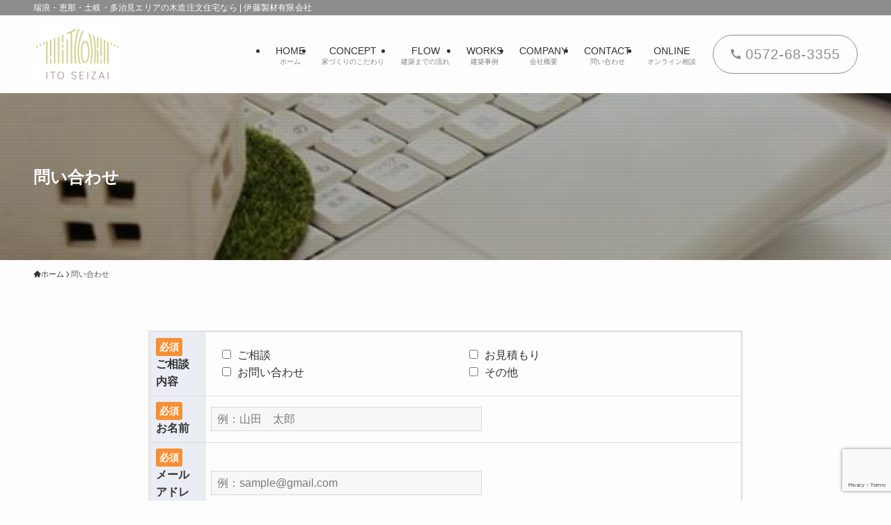

--- FILE ---
content_type: text/html; charset=UTF-8
request_url: http://itou-seizai.com/contact/
body_size: 17164
content:
<!DOCTYPE html>
<html lang="ja" data-loaded="false" data-scrolled="false" data-spmenu="closed">
<head>
<meta charset="utf-8">
<meta name="format-detection" content="telephone=no">
<meta http-equiv="X-UA-Compatible" content="IE=edge">
<meta name="viewport" content="width=device-width, viewport-fit=cover">
<title>問い合わせ | 伊藤製材有限会社</title>
<meta name='robots' content='max-image-preview:large' />
<link rel="alternate" type="application/rss+xml" title="伊藤製材有限会社 &raquo; フィード" href="https://itou-seizai.com/feed/" />
<link rel="alternate" type="application/rss+xml" title="伊藤製材有限会社 &raquo; コメントフィード" href="https://itou-seizai.com/comments/feed/" />

<!-- SEO SIMPLE PACK 3.6.2 -->
<link rel="canonical" href="https://itou-seizai.com/contact/">
<meta property="og:locale" content="ja_JP">
<meta property="og:type" content="article">
<meta property="og:title" content="問い合わせ | 伊藤製材有限会社">
<meta property="og:url" content="https://itou-seizai.com/contact/">
<meta property="og:site_name" content="伊藤製材有限会社">
<meta name="twitter:card" content="summary_large_image">
<!-- / SEO SIMPLE PACK -->

<style id='wp-img-auto-sizes-contain-inline-css' type='text/css'>
img:is([sizes=auto i],[sizes^="auto," i]){contain-intrinsic-size:3000px 1500px}
/*# sourceURL=wp-img-auto-sizes-contain-inline-css */
</style>
<link rel='stylesheet' id='wp-block-library-css' href='http://itou-seizai.com/wp-includes/css/dist/block-library/style.min.css?ver=6.9' type='text/css' media='all' />
<style id='global-styles-inline-css' type='text/css'>
:root{--wp--preset--aspect-ratio--square: 1;--wp--preset--aspect-ratio--4-3: 4/3;--wp--preset--aspect-ratio--3-4: 3/4;--wp--preset--aspect-ratio--3-2: 3/2;--wp--preset--aspect-ratio--2-3: 2/3;--wp--preset--aspect-ratio--16-9: 16/9;--wp--preset--aspect-ratio--9-16: 9/16;--wp--preset--color--black: #000;--wp--preset--color--cyan-bluish-gray: #abb8c3;--wp--preset--color--white: #fff;--wp--preset--color--pale-pink: #f78da7;--wp--preset--color--vivid-red: #cf2e2e;--wp--preset--color--luminous-vivid-orange: #ff6900;--wp--preset--color--luminous-vivid-amber: #fcb900;--wp--preset--color--light-green-cyan: #7bdcb5;--wp--preset--color--vivid-green-cyan: #00d084;--wp--preset--color--pale-cyan-blue: #8ed1fc;--wp--preset--color--vivid-cyan-blue: #0693e3;--wp--preset--color--vivid-purple: #9b51e0;--wp--preset--color--swl-main: var(--color_main);--wp--preset--color--swl-main-thin: var(--color_main_thin);--wp--preset--color--swl-gray: var(--color_gray);--wp--preset--color--swl-deep-01: var(--color_deep01);--wp--preset--color--swl-deep-02: var(--color_deep02);--wp--preset--color--swl-deep-03: var(--color_deep03);--wp--preset--color--swl-deep-04: var(--color_deep04);--wp--preset--color--swl-pale-01: var(--color_pale01);--wp--preset--color--swl-pale-02: var(--color_pale02);--wp--preset--color--swl-pale-03: var(--color_pale03);--wp--preset--color--swl-pale-04: var(--color_pale04);--wp--preset--gradient--vivid-cyan-blue-to-vivid-purple: linear-gradient(135deg,rgb(6,147,227) 0%,rgb(155,81,224) 100%);--wp--preset--gradient--light-green-cyan-to-vivid-green-cyan: linear-gradient(135deg,rgb(122,220,180) 0%,rgb(0,208,130) 100%);--wp--preset--gradient--luminous-vivid-amber-to-luminous-vivid-orange: linear-gradient(135deg,rgb(252,185,0) 0%,rgb(255,105,0) 100%);--wp--preset--gradient--luminous-vivid-orange-to-vivid-red: linear-gradient(135deg,rgb(255,105,0) 0%,rgb(207,46,46) 100%);--wp--preset--gradient--very-light-gray-to-cyan-bluish-gray: linear-gradient(135deg,rgb(238,238,238) 0%,rgb(169,184,195) 100%);--wp--preset--gradient--cool-to-warm-spectrum: linear-gradient(135deg,rgb(74,234,220) 0%,rgb(151,120,209) 20%,rgb(207,42,186) 40%,rgb(238,44,130) 60%,rgb(251,105,98) 80%,rgb(254,248,76) 100%);--wp--preset--gradient--blush-light-purple: linear-gradient(135deg,rgb(255,206,236) 0%,rgb(152,150,240) 100%);--wp--preset--gradient--blush-bordeaux: linear-gradient(135deg,rgb(254,205,165) 0%,rgb(254,45,45) 50%,rgb(107,0,62) 100%);--wp--preset--gradient--luminous-dusk: linear-gradient(135deg,rgb(255,203,112) 0%,rgb(199,81,192) 50%,rgb(65,88,208) 100%);--wp--preset--gradient--pale-ocean: linear-gradient(135deg,rgb(255,245,203) 0%,rgb(182,227,212) 50%,rgb(51,167,181) 100%);--wp--preset--gradient--electric-grass: linear-gradient(135deg,rgb(202,248,128) 0%,rgb(113,206,126) 100%);--wp--preset--gradient--midnight: linear-gradient(135deg,rgb(2,3,129) 0%,rgb(40,116,252) 100%);--wp--preset--font-size--small: 0.9em;--wp--preset--font-size--medium: 1.1em;--wp--preset--font-size--large: 1.25em;--wp--preset--font-size--x-large: 42px;--wp--preset--font-size--xs: 0.75em;--wp--preset--font-size--huge: 1.6em;--wp--preset--spacing--20: 0.44rem;--wp--preset--spacing--30: 0.67rem;--wp--preset--spacing--40: 1rem;--wp--preset--spacing--50: 1.5rem;--wp--preset--spacing--60: 2.25rem;--wp--preset--spacing--70: 3.38rem;--wp--preset--spacing--80: 5.06rem;--wp--preset--shadow--natural: 6px 6px 9px rgba(0, 0, 0, 0.2);--wp--preset--shadow--deep: 12px 12px 50px rgba(0, 0, 0, 0.4);--wp--preset--shadow--sharp: 6px 6px 0px rgba(0, 0, 0, 0.2);--wp--preset--shadow--outlined: 6px 6px 0px -3px rgb(255, 255, 255), 6px 6px rgb(0, 0, 0);--wp--preset--shadow--crisp: 6px 6px 0px rgb(0, 0, 0);}:where(.is-layout-flex){gap: 0.5em;}:where(.is-layout-grid){gap: 0.5em;}body .is-layout-flex{display: flex;}.is-layout-flex{flex-wrap: wrap;align-items: center;}.is-layout-flex > :is(*, div){margin: 0;}body .is-layout-grid{display: grid;}.is-layout-grid > :is(*, div){margin: 0;}:where(.wp-block-columns.is-layout-flex){gap: 2em;}:where(.wp-block-columns.is-layout-grid){gap: 2em;}:where(.wp-block-post-template.is-layout-flex){gap: 1.25em;}:where(.wp-block-post-template.is-layout-grid){gap: 1.25em;}.has-black-color{color: var(--wp--preset--color--black) !important;}.has-cyan-bluish-gray-color{color: var(--wp--preset--color--cyan-bluish-gray) !important;}.has-white-color{color: var(--wp--preset--color--white) !important;}.has-pale-pink-color{color: var(--wp--preset--color--pale-pink) !important;}.has-vivid-red-color{color: var(--wp--preset--color--vivid-red) !important;}.has-luminous-vivid-orange-color{color: var(--wp--preset--color--luminous-vivid-orange) !important;}.has-luminous-vivid-amber-color{color: var(--wp--preset--color--luminous-vivid-amber) !important;}.has-light-green-cyan-color{color: var(--wp--preset--color--light-green-cyan) !important;}.has-vivid-green-cyan-color{color: var(--wp--preset--color--vivid-green-cyan) !important;}.has-pale-cyan-blue-color{color: var(--wp--preset--color--pale-cyan-blue) !important;}.has-vivid-cyan-blue-color{color: var(--wp--preset--color--vivid-cyan-blue) !important;}.has-vivid-purple-color{color: var(--wp--preset--color--vivid-purple) !important;}.has-black-background-color{background-color: var(--wp--preset--color--black) !important;}.has-cyan-bluish-gray-background-color{background-color: var(--wp--preset--color--cyan-bluish-gray) !important;}.has-white-background-color{background-color: var(--wp--preset--color--white) !important;}.has-pale-pink-background-color{background-color: var(--wp--preset--color--pale-pink) !important;}.has-vivid-red-background-color{background-color: var(--wp--preset--color--vivid-red) !important;}.has-luminous-vivid-orange-background-color{background-color: var(--wp--preset--color--luminous-vivid-orange) !important;}.has-luminous-vivid-amber-background-color{background-color: var(--wp--preset--color--luminous-vivid-amber) !important;}.has-light-green-cyan-background-color{background-color: var(--wp--preset--color--light-green-cyan) !important;}.has-vivid-green-cyan-background-color{background-color: var(--wp--preset--color--vivid-green-cyan) !important;}.has-pale-cyan-blue-background-color{background-color: var(--wp--preset--color--pale-cyan-blue) !important;}.has-vivid-cyan-blue-background-color{background-color: var(--wp--preset--color--vivid-cyan-blue) !important;}.has-vivid-purple-background-color{background-color: var(--wp--preset--color--vivid-purple) !important;}.has-black-border-color{border-color: var(--wp--preset--color--black) !important;}.has-cyan-bluish-gray-border-color{border-color: var(--wp--preset--color--cyan-bluish-gray) !important;}.has-white-border-color{border-color: var(--wp--preset--color--white) !important;}.has-pale-pink-border-color{border-color: var(--wp--preset--color--pale-pink) !important;}.has-vivid-red-border-color{border-color: var(--wp--preset--color--vivid-red) !important;}.has-luminous-vivid-orange-border-color{border-color: var(--wp--preset--color--luminous-vivid-orange) !important;}.has-luminous-vivid-amber-border-color{border-color: var(--wp--preset--color--luminous-vivid-amber) !important;}.has-light-green-cyan-border-color{border-color: var(--wp--preset--color--light-green-cyan) !important;}.has-vivid-green-cyan-border-color{border-color: var(--wp--preset--color--vivid-green-cyan) !important;}.has-pale-cyan-blue-border-color{border-color: var(--wp--preset--color--pale-cyan-blue) !important;}.has-vivid-cyan-blue-border-color{border-color: var(--wp--preset--color--vivid-cyan-blue) !important;}.has-vivid-purple-border-color{border-color: var(--wp--preset--color--vivid-purple) !important;}.has-vivid-cyan-blue-to-vivid-purple-gradient-background{background: var(--wp--preset--gradient--vivid-cyan-blue-to-vivid-purple) !important;}.has-light-green-cyan-to-vivid-green-cyan-gradient-background{background: var(--wp--preset--gradient--light-green-cyan-to-vivid-green-cyan) !important;}.has-luminous-vivid-amber-to-luminous-vivid-orange-gradient-background{background: var(--wp--preset--gradient--luminous-vivid-amber-to-luminous-vivid-orange) !important;}.has-luminous-vivid-orange-to-vivid-red-gradient-background{background: var(--wp--preset--gradient--luminous-vivid-orange-to-vivid-red) !important;}.has-very-light-gray-to-cyan-bluish-gray-gradient-background{background: var(--wp--preset--gradient--very-light-gray-to-cyan-bluish-gray) !important;}.has-cool-to-warm-spectrum-gradient-background{background: var(--wp--preset--gradient--cool-to-warm-spectrum) !important;}.has-blush-light-purple-gradient-background{background: var(--wp--preset--gradient--blush-light-purple) !important;}.has-blush-bordeaux-gradient-background{background: var(--wp--preset--gradient--blush-bordeaux) !important;}.has-luminous-dusk-gradient-background{background: var(--wp--preset--gradient--luminous-dusk) !important;}.has-pale-ocean-gradient-background{background: var(--wp--preset--gradient--pale-ocean) !important;}.has-electric-grass-gradient-background{background: var(--wp--preset--gradient--electric-grass) !important;}.has-midnight-gradient-background{background: var(--wp--preset--gradient--midnight) !important;}.has-small-font-size{font-size: var(--wp--preset--font-size--small) !important;}.has-medium-font-size{font-size: var(--wp--preset--font-size--medium) !important;}.has-large-font-size{font-size: var(--wp--preset--font-size--large) !important;}.has-x-large-font-size{font-size: var(--wp--preset--font-size--x-large) !important;}
/*# sourceURL=global-styles-inline-css */
</style>

<link rel='stylesheet' id='swell-icons-css' href='http://itou-seizai.com/wp-content/themes/swell/build/css/swell-icons.css?ver=2.13.0' type='text/css' media='all' />
<link rel='stylesheet' id='main_style-css' href='http://itou-seizai.com/wp-content/themes/swell/build/css/main.css?ver=2.13.0' type='text/css' media='all' />
<link rel='stylesheet' id='swell_blocks-css' href='http://itou-seizai.com/wp-content/themes/swell/build/css/blocks.css?ver=2.13.0' type='text/css' media='all' />
<style id='swell_custom-inline-css' type='text/css'>
:root{--swl-fz--content:4vw;--swl-font_family:"游ゴシック体", "Yu Gothic", YuGothic, "Hiragino Kaku Gothic ProN", "Hiragino Sans", Meiryo, sans-serif;--swl-font_weight:500;--color_main:#8c8c8c;--color_text:#333;--color_link:#1176d4;--color_htag:#8c8c8c;--color_bg:#fdfdfd;--color_gradient1:#d8ffff;--color_gradient2:#87e7ff;--color_main_thin:rgba(175, 175, 175, 0.05 );--color_main_dark:rgba(105, 105, 105, 1 );--color_list_check:#8c8c8c;--color_list_num:#8c8c8c;--color_list_good:#86dd7b;--color_list_triangle:#f4e03a;--color_list_bad:#f36060;--color_faq_q:#d55656;--color_faq_a:#6599b7;--color_icon_good:#3cd250;--color_icon_good_bg:#ecffe9;--color_icon_bad:#4b73eb;--color_icon_bad_bg:#eafaff;--color_icon_info:#f578b4;--color_icon_info_bg:#fff0fa;--color_icon_announce:#ffa537;--color_icon_announce_bg:#fff5f0;--color_icon_pen:#7a7a7a;--color_icon_pen_bg:#f7f7f7;--color_icon_book:#787364;--color_icon_book_bg:#f8f6ef;--color_icon_point:#ffa639;--color_icon_check:#86d67c;--color_icon_batsu:#f36060;--color_icon_hatena:#5295cc;--color_icon_caution:#f7da38;--color_icon_memo:#84878a;--color_deep01:#e44141;--color_deep02:#3d79d5;--color_deep03:#63a84d;--color_deep04:#f09f4d;--color_pale01:#fff2f0;--color_pale02:#f3f8fd;--color_pale03:#f1f9ee;--color_pale04:#fdf9ee;--color_mark_blue:#b7e3ff;--color_mark_green:#bdf9c3;--color_mark_yellow:#fcf69f;--color_mark_orange:#ffddbc;--border01:solid 1px var(--color_main);--border02:double 4px var(--color_main);--border03:dashed 2px var(--color_border);--border04:solid 4px var(--color_gray);--card_posts_thumb_ratio:56.25%;--list_posts_thumb_ratio:61.805%;--big_posts_thumb_ratio:56.25%;--thumb_posts_thumb_ratio:61.805%;--blogcard_thumb_ratio:56.25%;--color_header_bg:#fdfdfd;--color_header_text:#333;--color_footer_bg:#fdfdfd;--color_footer_text:#333;--container_size:1200px;--article_size:1100px;--logo_size_sp:80px;--logo_size_pc:80px;--logo_size_pcfix:66px;}.swl-cell-bg[data-icon="doubleCircle"]{--cell-icon-color:#ffc977}.swl-cell-bg[data-icon="circle"]{--cell-icon-color:#94e29c}.swl-cell-bg[data-icon="triangle"]{--cell-icon-color:#eeda2f}.swl-cell-bg[data-icon="close"]{--cell-icon-color:#ec9191}.swl-cell-bg[data-icon="hatena"]{--cell-icon-color:#93c9da}.swl-cell-bg[data-icon="check"]{--cell-icon-color:#94e29c}.swl-cell-bg[data-icon="line"]{--cell-icon-color:#9b9b9b}.cap_box[data-colset="col1"]{--capbox-color:#f59b5f;--capbox-color--bg:#fff8eb}.cap_box[data-colset="col2"]{--capbox-color:#5fb9f5;--capbox-color--bg:#edf5ff}.cap_box[data-colset="col3"]{--capbox-color:#2fcd90;--capbox-color--bg:#eafaf2}.red_{--the-btn-color:#f74a4a;--the-btn-color2:#ffbc49;--the-solid-shadow: rgba(185, 56, 56, 1 )}.blue_{--the-btn-color:#338df4;--the-btn-color2:#35eaff;--the-solid-shadow: rgba(38, 106, 183, 1 )}.green_{--the-btn-color:#62d847;--the-btn-color2:#7bf7bd;--the-solid-shadow: rgba(74, 162, 53, 1 )}.is-style-btn_normal{--the-btn-radius:80px}.is-style-btn_solid{--the-btn-radius:80px}.is-style-btn_shiny{--the-btn-radius:80px}.is-style-btn_line{--the-btn-radius:80px}.post_content blockquote{padding:1.5em 2em 1.5em 3em}.post_content blockquote::before{content:"";display:block;width:5px;height:calc(100% - 3em);top:1.5em;left:1.5em;border-left:solid 1px rgba(180,180,180,.75);border-right:solid 1px rgba(180,180,180,.75);}.mark_blue{background:-webkit-linear-gradient(transparent 64%,var(--color_mark_blue) 0%);background:linear-gradient(transparent 64%,var(--color_mark_blue) 0%)}.mark_green{background:-webkit-linear-gradient(transparent 64%,var(--color_mark_green) 0%);background:linear-gradient(transparent 64%,var(--color_mark_green) 0%)}.mark_yellow{background:-webkit-linear-gradient(transparent 64%,var(--color_mark_yellow) 0%);background:linear-gradient(transparent 64%,var(--color_mark_yellow) 0%)}.mark_orange{background:-webkit-linear-gradient(transparent 64%,var(--color_mark_orange) 0%);background:linear-gradient(transparent 64%,var(--color_mark_orange) 0%)}[class*="is-style-icon_"]{color:#333;border-width:0}[class*="is-style-big_icon_"]{border-width:2px;border-style:solid}[data-col="gray"] .c-balloon__text{background:#f7f7f7;border-color:#ccc}[data-col="gray"] .c-balloon__before{border-right-color:#f7f7f7}[data-col="green"] .c-balloon__text{background:#d1f8c2;border-color:#9ddd93}[data-col="green"] .c-balloon__before{border-right-color:#d1f8c2}[data-col="blue"] .c-balloon__text{background:#e2f6ff;border-color:#93d2f0}[data-col="blue"] .c-balloon__before{border-right-color:#e2f6ff}[data-col="red"] .c-balloon__text{background:#ffebeb;border-color:#f48789}[data-col="red"] .c-balloon__before{border-right-color:#ffebeb}[data-col="yellow"] .c-balloon__text{background:#f9f7d2;border-color:#fbe593}[data-col="yellow"] .c-balloon__before{border-right-color:#f9f7d2}.-type-list2 .p-postList__body::after,.-type-big .p-postList__body::after{content: "READ MORE »";}.c-postThumb__cat{background-color:#8c8c8c;color:#fff;background-image: repeating-linear-gradient(-45deg,rgba(255,255,255,.1),rgba(255,255,255,.1) 6px,transparent 6px,transparent 12px)}.post_content h2:where(:not([class^="swell-block-"]):not(.faq_q):not(.p-postList__title))::before{position:absolute;display:block;pointer-events:none}.post_content h3:where(:not([class^="swell-block-"]):not(.faq_q):not(.p-postList__title)){padding:0 .5em .5em}.post_content h3:where(:not([class^="swell-block-"]):not(.faq_q):not(.p-postList__title))::before{content:"";width:100%;height:2px;background: repeating-linear-gradient(90deg, var(--color_htag) 0%, var(--color_htag) 29.3%, rgba(150,150,150,.2) 29.3%, rgba(150,150,150,.2) 100%)}.post_content h4:where(:not([class^="swell-block-"]):not(.faq_q):not(.p-postList__title)){padding:0 0 0 16px;border-left:solid 2px var(--color_htag)}.l-header__bar{color:#fff;background:var(--color_main)}.c-gnav a::after{background:var(--color_main);width:100%;height:2px;transform:scaleX(0)}.p-spHeadMenu .menu-item.-current{border-bottom-color:var(--color_main)}.c-gnav > li:hover > a::after,.c-gnav > .-current > a::after{transform: scaleX(1)}.c-gnav .sub-menu{color:#333;background:#fff}.l-fixHeader::before{opacity:1}#pagetop{border-radius:50%}#fix_bottom_menu{color:#333}#fix_bottom_menu::before{background:#cecece;opacity:0.9}.c-widget__title.-spmenu{padding:.5em .75em;border-radius:var(--swl-radius--2, 0px);background:var(--color_main);color:#fff;}.c-widget__title.-footer{padding:.5em}.c-widget__title.-footer::before{content:"";bottom:0;left:0;width:40%;z-index:1;background:var(--color_main)}.c-widget__title.-footer::after{content:"";bottom:0;left:0;width:100%;background:var(--color_border)}.p-spMenu{color:#333}.p-spMenu__inner::before{background:#fdfdfd;opacity:1}.p-spMenu__overlay{background:#000;opacity:0.6}[class*="page-numbers"]{color:#fff;background-color:#dedede}a{text-decoration: none}.l-topTitleArea.c-filterLayer::before{background-color:#000;opacity:0.2;content:""}@media screen and (min-width: 960px){:root{}}@media screen and (max-width: 959px){:root{}.l-header__logo{margin-right:auto}.l-header__inner{-webkit-box-pack:end;-webkit-justify-content:flex-end;justify-content:flex-end}#pagetop{display:none}}@media screen and (min-width: 600px){:root{--swl-fz--content:16px;}}@media screen and (max-width: 599px){:root{}}@media (min-width: 1308px) {.alignwide{left:-100px;width:calc(100% + 200px);}}@media (max-width: 1308px) {.-sidebar-off .swell-block-fullWide__inner.l-container .alignwide{left:0px;width:100%;}}.l-fixHeader .l-fixHeader__gnav{order:0}[data-scrolled=true] .l-fixHeader[data-ready]{opacity:1;-webkit-transform:translateY(0)!important;transform:translateY(0)!important;visibility:visible}.-body-solid .l-fixHeader{box-shadow:0 2px 4px var(--swl-color_shadow)}.l-fixHeader__inner{align-items:stretch;color:var(--color_header_text);display:flex;padding-bottom:0;padding-top:0;position:relative;z-index:1}.l-fixHeader__logo{align-items:center;display:flex;line-height:1;margin-right:24px;order:0;padding:16px 0}[data-scrolled=true] #fix_bottom_menu{bottom:0}#fix_bottom_menu{box-shadow:0 0 4px rgba(0,0,0,.1);transition:bottom .4s;width:100%;z-index:100}#fix_bottom_menu:before{display:block;z-index:0}#fix_bottom_menu .menu_list{align-items:center;display:flex;height:50px;justify-content:space-between;padding:2px 0 0;position:relative;z-index:1}#fix_bottom_menu .menu_btn .open_btn{opacity:1;-webkit-transform:scale(1.1);transform:scale(1.1)}#fix_bottom_menu .menu-item{flex:1 1 100%;margin:0;padding:0;text-align:center}#fix_bottom_menu .menu-item a{color:inherit;display:block;line-height:1;text-decoration:none}#fix_bottom_menu .menu-item i{color:inherit;display:block;font-size:20px;height:20px;line-height:20px;text-align:center}#fix_bottom_menu .menu-item i:before{color:inherit;display:inline-block}#fix_bottom_menu span{color:inherit;display:block;font-size:10px;line-height:1;margin-top:4px;width:100%}@media not all and (min-width:960px){#fix_bottom_menu{display:block;padding-bottom:calc(env(safe-area-inset-bottom)*.5)}}.l-header__bar{position:relative;width:100%}.l-header__bar .c-catchphrase{color:inherit;font-size:12px;letter-spacing:var(--swl-letter_spacing,.2px);line-height:14px;margin-right:auto;overflow:hidden;padding:4px 0;white-space:nowrap;width:50%}.l-header__bar .c-iconList .c-iconList__link{margin:0;padding:4px 6px}.l-header__barInner{align-items:center;display:flex;justify-content:flex-end}@media (min-width:960px){.-series .l-header__inner{align-items:stretch;display:flex}.-series .l-header__logo{align-items:center;display:flex;flex-wrap:wrap;margin-right:24px;padding:16px 0}.-series .l-header__logo .c-catchphrase{font-size:13px;padding:4px 0}.-series .c-headLogo{margin-right:16px}.-series-right .l-header__inner{justify-content:space-between}.-series-right .c-gnavWrap{margin-left:auto}.-series-right .w-header{margin-left:12px}.-series-left .w-header{margin-left:auto}}@media (min-width:960px) and (min-width:600px){.-series .c-headLogo{max-width:400px}}.c-gnav .sub-menu a:before,.c-listMenu a:before{-webkit-font-smoothing:antialiased;-moz-osx-font-smoothing:grayscale;font-family:icomoon!important;font-style:normal;font-variant:normal;font-weight:400;line-height:1;text-transform:none}.c-submenuToggleBtn{display:none}.c-listMenu a{padding:.75em 1em .75em 1.5em;transition:padding .25s}.c-listMenu a:hover{padding-left:1.75em;padding-right:.75em}.c-gnav .sub-menu a:before,.c-listMenu a:before{color:inherit;content:"\e921";display:inline-block;left:2px;position:absolute;top:50%;-webkit-transform:translateY(-50%);transform:translateY(-50%);vertical-align:middle}.widget_categories>ul>.cat-item>a,.wp-block-categories-list>li>a{padding-left:1.75em}.c-listMenu .children,.c-listMenu .sub-menu{margin:0}.c-listMenu .children a,.c-listMenu .sub-menu a{font-size:.9em;padding-left:2.5em}.c-listMenu .children a:before,.c-listMenu .sub-menu a:before{left:1em}.c-listMenu .children a:hover,.c-listMenu .sub-menu a:hover{padding-left:2.75em}.c-listMenu .children ul a,.c-listMenu .sub-menu ul a{padding-left:3.25em}.c-listMenu .children ul a:before,.c-listMenu .sub-menu ul a:before{left:1.75em}.c-listMenu .children ul a:hover,.c-listMenu .sub-menu ul a:hover{padding-left:3.5em}.c-gnav li:hover>.sub-menu{opacity:1;visibility:visible}.c-gnav .sub-menu:before{background:inherit;content:"";height:100%;left:0;position:absolute;top:0;width:100%;z-index:0}.c-gnav .sub-menu .sub-menu{left:100%;top:0;z-index:-1}.c-gnav .sub-menu a{padding-left:2em}.c-gnav .sub-menu a:before{left:.5em}.c-gnav .sub-menu a:hover .ttl{left:4px}:root{--color_content_bg:var(--color_bg);}.c-widget__title.-side{padding:.5em}.c-widget__title.-side::before{content:"";bottom:0;left:0;width:40%;z-index:1;background:var(--color_main)}.c-widget__title.-side::after{content:"";bottom:0;left:0;width:100%;background:var(--color_border)}.page.-index-off .w-beforeToc{display:none}@media screen and (min-width: 960px){:root{}}@media screen and (max-width: 959px){:root{}}@media screen and (min-width: 600px){:root{}}@media screen and (max-width: 599px){:root{}}.swell-block-fullWide__inner.l-container{--swl-fw_inner_pad:var(--swl-pad_container,0px)}@media (min-width:960px){.-sidebar-on .l-content .alignfull,.-sidebar-on .l-content .alignwide{left:-16px;width:calc(100% + 32px)}.swell-block-fullWide__inner.l-article{--swl-fw_inner_pad:var(--swl-pad_post_content,0px)}.-sidebar-on .swell-block-fullWide__inner .alignwide{left:0;width:100%}.-sidebar-on .swell-block-fullWide__inner .alignfull{left:calc(0px - var(--swl-fw_inner_pad, 0))!important;margin-left:0!important;margin-right:0!important;width:calc(100% + var(--swl-fw_inner_pad, 0)*2)!important}}.l-topTitleArea{align-items:center;display:flex;margin:0;min-height:11em;overflow:hidden;padding:1.5em 0;position:relative;width:100%}.l-topTitleArea .u-thin{opacity:1}.l-topTitleArea .c-postTitle__date{border-color:#fff}.l-topTitleArea .c-categoryList,.l-topTitleArea .c-tagList{color:#fff}.l-topTitleArea .c-categoryList__link,.l-topTitleArea .c-tagList__link{background:none;color:#fff}.l-topTitleArea .c-categoryList__link{border:1px solid #fff}.l-topTitleArea .c-tagList__link{border-bottom:1px solid #fff;border-radius:0;padding:4px .25em}.l-topTitleArea__body{color:#fff;position:relative;text-shadow:1px 1px 0 rgba(0,0,0,.1);width:100%;z-index:3}@media (min-width:600px){.l-topTitleArea{min-height:240px;padding:1em 0}}.-index-off .p-toc,.swell-toc-placeholder:empty{display:none}.p-toc.-modal{height:100%;margin:0;overflow-y:auto;padding:0}#main_content .p-toc{border-radius:var(--swl-radius--2,0);margin:4em auto;max-width:800px}#sidebar .p-toc{margin-top:-.5em}.p-toc .__pn:before{content:none!important;counter-increment:none}.p-toc .__prev{margin:0 0 1em}.p-toc .__next{margin:1em 0 0}.p-toc.is-omitted:not([data-omit=ct]) [data-level="2"] .p-toc__childList{height:0;margin-bottom:-.5em;visibility:hidden}.p-toc.is-omitted:not([data-omit=nest]){position:relative}.p-toc.is-omitted:not([data-omit=nest]):before{background:linear-gradient(hsla(0,0%,100%,0),var(--color_bg));bottom:5em;content:"";height:4em;left:0;opacity:.75;pointer-events:none;position:absolute;width:100%;z-index:1}.p-toc.is-omitted:not([data-omit=nest]):after{background:var(--color_bg);bottom:0;content:"";height:5em;left:0;opacity:.75;position:absolute;width:100%;z-index:1}.p-toc.is-omitted:not([data-omit=nest]) .__next,.p-toc.is-omitted:not([data-omit=nest]) [data-omit="1"]{display:none}.p-toc .p-toc__expandBtn{background-color:#f7f7f7;border:rgba(0,0,0,.2);border-radius:5em;box-shadow:0 0 0 1px #bbb;color:#333;display:block;font-size:14px;line-height:1.5;margin:.75em auto 0;min-width:6em;padding:.5em 1em;position:relative;transition:box-shadow .25s;z-index:2}.p-toc[data-omit=nest] .p-toc__expandBtn{display:inline-block;font-size:13px;margin:0 0 0 1.25em;padding:.5em .75em}.p-toc:not([data-omit=nest]) .p-toc__expandBtn:after,.p-toc:not([data-omit=nest]) .p-toc__expandBtn:before{border-top-color:inherit;border-top-style:dotted;border-top-width:3px;content:"";display:block;height:1px;position:absolute;top:calc(50% - 1px);transition:border-color .25s;width:100%;width:22px}.p-toc:not([data-omit=nest]) .p-toc__expandBtn:before{right:calc(100% + 1em)}.p-toc:not([data-omit=nest]) .p-toc__expandBtn:after{left:calc(100% + 1em)}.p-toc.is-expanded .p-toc__expandBtn{border-color:transparent}.p-toc__ttl{display:block;font-size:1.2em;line-height:1;position:relative;text-align:center}.p-toc__ttl:before{content:"\e918";display:inline-block;font-family:icomoon;margin-right:.5em;padding-bottom:2px;vertical-align:middle}#index_modal .p-toc__ttl{margin-bottom:.5em}.p-toc__list li{line-height:1.6}.p-toc__list>li+li{margin-top:.5em}.p-toc__list .p-toc__childList{padding-left:.5em}.p-toc__list [data-level="3"]{font-size:.9em}.p-toc__list .mininote{display:none}.post_content .p-toc__list{padding-left:0}#sidebar .p-toc__list{margin-bottom:0}#sidebar .p-toc__list .p-toc__childList{padding-left:0}.p-toc__link{color:inherit;font-size:inherit;text-decoration:none}.p-toc__link:hover{opacity:.8}.p-toc.-double{background:var(--color_gray);background:linear-gradient(-45deg,transparent 25%,var(--color_gray) 25%,var(--color_gray) 50%,transparent 50%,transparent 75%,var(--color_gray) 75%,var(--color_gray));background-clip:padding-box;background-size:4px 4px;border-bottom:4px double var(--color_border);border-top:4px double var(--color_border);padding:1.5em 1em 1em}.p-toc.-double .p-toc__ttl{margin-bottom:.75em}@media (min-width:960px){#main_content .p-toc{width:92%}}@media (hover:hover){.p-toc .p-toc__expandBtn:hover{border-color:transparent;box-shadow:0 0 0 2px currentcolor}}@media (min-width:600px){.p-toc.-double{padding:2em}}
/*# sourceURL=swell_custom-inline-css */
</style>
<link rel='stylesheet' id='swell-parts/footer-css' href='http://itou-seizai.com/wp-content/themes/swell/build/css/modules/parts/footer.css?ver=2.13.0' type='text/css' media='all' />
<link rel='stylesheet' id='swell-page/page-css' href='http://itou-seizai.com/wp-content/themes/swell/build/css/modules/page/page.css?ver=2.13.0' type='text/css' media='all' />
<style id='classic-theme-styles-inline-css' type='text/css'>
/*! This file is auto-generated */
.wp-block-button__link{color:#fff;background-color:#32373c;border-radius:9999px;box-shadow:none;text-decoration:none;padding:calc(.667em + 2px) calc(1.333em + 2px);font-size:1.125em}.wp-block-file__button{background:#32373c;color:#fff;text-decoration:none}
/*# sourceURL=/wp-includes/css/classic-themes.min.css */
</style>
<link rel='stylesheet' id='editorskit-frontend-css' href='http://itou-seizai.com/wp-content/plugins/block-options/build/style.build.css?ver=new' type='text/css' media='all' />
<link rel='stylesheet' id='contact-form-7-css' href='http://itou-seizai.com/wp-content/plugins/contact-form-7/includes/css/styles.css?ver=6.1.4' type='text/css' media='all' />
<link rel='stylesheet' id='child_style-css' href='http://itou-seizai.com/wp-content/themes/swell_child/style.css?ver=2023102075347' type='text/css' media='all' />
<link rel='stylesheet' id='ponhiro-blocks-front-css' href='http://itou-seizai.com/wp-content/plugins/useful-blocks/dist/css/front.css?ver=1.7.4' type='text/css' media='all' />
<style id='ponhiro-blocks-front-inline-css' type='text/css'>
:root{--pb_colset_yellow:#fdc44f;--pb_colset_yellow_thin:#fef9ed;--pb_colset_yellow_dark:#b4923a;--pb_colset_pink:#fd9392;--pb_colset_pink_thin:#ffefef;--pb_colset_pink_dark:#d07373;--pb_colset_green:#91c13e;--pb_colset_green_thin:#f2f8e8;--pb_colset_green_dark:#61841f;--pb_colset_blue:#6fc7e1;--pb_colset_blue_thin:#f0f9fc;--pb_colset_blue_dark:#419eb9;--pb_colset_cvbox_01_bg:#f5f5f5;--pb_colset_cvbox_01_list:#3190b7;--pb_colset_cvbox_01_btn:#91c13e;--pb_colset_cvbox_01_shadow:#628328;--pb_colset_cvbox_01_note:#fdc44f;--pb_colset_compare_01_l:#6fc7e1;--pb_colset_compare_01_l_bg:#f0f9fc;--pb_colset_compare_01_r:#ffa883;--pb_colset_compare_01_r_bg:#fff6f2;--pb_colset_iconbox_01:#6e828a;--pb_colset_iconbox_01_bg:#fff;--pb_colset_iconbox_01_icon:#ee8f81;--pb_colset_bargraph_01:#9dd9dd;--pb_colset_bargraph_01_bg:#fafafa;--pb_colset_bar_01:#f8db92;--pb_colset_bar_02:#fda9a8;--pb_colset_bar_03:#bdda8b;--pb_colset_bar_04:#a1c6f1;--pb_colset_rating_01_bg:#fafafa;--pb_colset_rating_01_text:#71828a;--pb_colset_rating_01_label:#71828a;--pb_colset_rating_01_point:#ee8f81;}.pb-iconbox__figure[data-iconset="01"]{background-image: url(http://itou-seizai.com/wp-content/plugins/useful-blocks/assets/img/a_person.png)}.pb-iconbox__figure[data-iconset="02"]{background-image: url(http://itou-seizai.com/wp-content/plugins/useful-blocks/assets/img/a_person.png)}.pb-iconbox__figure[data-iconset="03"]{background-image: url(http://itou-seizai.com/wp-content/plugins/useful-blocks/assets/img/a_person.png)}.pb-iconbox__figure[data-iconset="04"]{background-image: url(http://itou-seizai.com/wp-content/plugins/useful-blocks/assets/img/a_person.png)}
/*# sourceURL=ponhiro-blocks-front-inline-css */
</style>

<noscript><link href="http://itou-seizai.com/wp-content/themes/swell/build/css/noscript.css" rel="stylesheet"></noscript>
<link rel="https://api.w.org/" href="https://itou-seizai.com/wp-json/" /><link rel="alternate" title="JSON" type="application/json" href="https://itou-seizai.com/wp-json/wp/v2/pages/59" /><link rel='shortlink' href='https://itou-seizai.com/?p=59' />
<link rel="icon" href="https://itou-seizai.com/wp-content/uploads/2023/11/cropped-mainLOGO_GR-32x32.png" sizes="32x32" />
<link rel="icon" href="https://itou-seizai.com/wp-content/uploads/2023/11/cropped-mainLOGO_GR-192x192.png" sizes="192x192" />
<link rel="apple-touch-icon" href="https://itou-seizai.com/wp-content/uploads/2023/11/cropped-mainLOGO_GR-180x180.png" />
<meta name="msapplication-TileImage" content="https://itou-seizai.com/wp-content/uploads/2023/11/cropped-mainLOGO_GR-270x270.png" />
		<style type="text/css" id="wp-custom-css">
			
.tategaki{
	writing-mode: vertical-rl;    /* 文章を縦書きにする */
	margin: 0 auto;  /* コンテンツを中央寄せにする */
	font-size:23px;               /* 文字サイズを23pxに設定 */
	font-family:serif;            /* 明朝体にする */
	line-height:10px              /* 文字間隔を50pxに設定 */
}

/* フッター直前ウィジェット*/
.w-beforeFooter {
	margin-top:0;
}

/* オンライン予約フォーム*/
.wpcf7-form .mousikomi select {
            display: inline;
            width: 60px;
            height: 30px;
            margin: 0px 5px 15px 8px;
            padding: 4px;
}
.wpcf7-form  .mousikomi select[name="menu-time"], .wpcf7-form  .mousikomi select[name="menu-time2"], .wpcf7-form  .mousikomi select[name="menu-time3"] {
            width: 88px;
 }
.wpcf7-list-item-label {
            margin-left:5px;
}
 .wpcf7-radio span.wpcf7-list-item {
            display: block;
}
#mail_submit2 {
            background: #4ac420;
            color: #ffffff;
            font-size: 16px;
            font-weight: normal;
            margin: 20px 0 25px;
            padding: 9px 18px;
            text-decoration: none;
}
.sankou {
        	font-size:70%;
        	background-color:#F57C00;
        	color:#fff;
        	padding:3px 4px;
        	margin:0 5px;
        	white-space: nowrap;
}
.sankou.blue { background-color:#2196F3; }
.mousikomi { margin-top:20px; }
/* テーブル */
.yoyaku {
            background:#4165c0;
            color: #fff;
            font-size: 15px;
            width: 30%;
            vertical-align: middle;
}
.mousikomi td {
            padding-left: 10px;
            vertical-align: middle;
}
table .mousikomi { width: 100%;}


@media only screen and (max-width:768px){
            .mousikomi tbody tr{
                display: block;
                border: none;			
                margin-bottom: 0.8em;
            }
            .mousikomi tbody td{
                display: block;
                border: none;
                padding: 10px;
            }
            .wpcf7-textarea {width: 100%; }
            .mousikomi table tr td,
            .mousikomi {border: none; }
            .mousikomi td { width: 90%;}
}


/*問い合わせカスタマイズ*/
table.CF7_table{
	width:80%;
	margin:0 auto;
	border: 3px solid #e5e5e5;
}

table.CF7_table tr{
	border-top: 1px solid #e5e5e5;
}

/*入力欄*/
.CF7_table input, .CF7_table textarea {
	border: 1px solid #d8d8d8;
}

.CF7_table ::placeholder {
	color:#797979;
}

/*「必須」文字*/
.CF7_req{
	font-size:.9em;
	padding: 5px;
	background: #f79034;/*オレンジ*/
	color: #fff;
	border-radius: 3px;
	margin-right:1em;
}

/*「任意」文字*/
.CF7_unreq{
	font-size:.9em;
	padding: 5px;
	background: #bdbdbd;/*グレー*/
	color: #fff;
	border-radius: 3px;
	margin-right:1em;
}

/* タイトル列 */
@media screen and (min-width: 768px){
	.CF7_table th{
	width:30%;/*横幅*/
	background-color:#ebedf5;/*ブルーグレー*/
	text-align:left;
	}	
}

/* レスポンシブ */
@media screen and (max-width: 768px){
	table.CF7_table{
	width:80%;
	border: 1px solid #e5e5e5;		
}
	
.CF7_table tr, .CF7_table td, .CF7_table th{
	display: block;
	width: 100%;
line-height:2.5em;
}
.CF7_table th{
	background-color:#ebedf5;
}
}

/* 「送信する」ボタン */
.wpcf7 input.wpcf7-submit {
	background-color:#f79034;/* オレンジ*/
	border:0;
	color:#fff;
	font-size:1.2em;
	font-weight:bold;
	margin:0 auto;
}

.CF7_btn{
	text-align:center;
	margin-top:20px;
}

.wpcf7-spinner{
	width:0;
	margin:0;
}

/* チェックボックス2段 */
span.wpcf7-list-item {
    width: 45%
}

/* フッター直前ウィジェット*/
.w-beforeFooter {
	margin-top:0!important;
}		</style>
		
<link rel="stylesheet" href="http://itou-seizai.com/wp-content/themes/swell/build/css/print.css" media="print" >
</head>
<body>
<div id="body_wrap" class="wp-singular page-template-default page page-id-59 wp-theme-swell wp-child-theme-swell_child -index-off -sidebar-off -frame-off id_59" >
<div id="sp_menu" class="p-spMenu -right">
	<div class="p-spMenu__inner">
		<div class="p-spMenu__closeBtn">
			<button class="c-iconBtn -menuBtn c-plainBtn" data-onclick="toggleMenu" aria-label="メニューを閉じる">
				<i class="c-iconBtn__icon icon-close-thin"></i>
			</button>
		</div>
		<div class="p-spMenu__body">
			<div class="c-widget__title -spmenu">
				MENU			</div>
			<div class="p-spMenu__nav">
				<ul class="c-spnav c-listMenu"><li class="menu-item menu-item-type-post_type menu-item-object-page menu-item-home menu-item-64"><a href="https://itou-seizai.com/">HOME<span class="c-smallNavTitle desc">ホーム</span></a></li>
<li class="menu-item menu-item-type-post_type menu-item-object-page menu-item-has-children menu-item-65"><a href="https://itou-seizai.com/commitment/">CONCEPT<span class="c-smallNavTitle desc">家づくりのこだわり</span></a>
<ul class="sub-menu">
	<li class="menu-item menu-item-type-post_type menu-item-object-page menu-item-345"><a href="https://itou-seizai.com/madeingifuwood/">岐阜県産材の家</a></li>
	<li class="menu-item menu-item-type-post_type menu-item-object-page menu-item-355"><a href="https://itou-seizai.com/performance/">省エネ＆耐震</a></li>
</ul>
</li>
<li class="menu-item menu-item-type-post_type menu-item-object-page menu-item-67"><a href="https://itou-seizai.com/flow/">FLOW<span class="c-smallNavTitle desc">建築までの流れ</span></a></li>
<li class="menu-item menu-item-type-post_type menu-item-object-page menu-item-68"><a href="https://itou-seizai.com/examples/">WORKS<span class="c-smallNavTitle desc">建築事例</span></a></li>
<li class="menu-item menu-item-type-post_type menu-item-object-page menu-item-69"><a href="https://itou-seizai.com/company-info/">COMPANY<span class="c-smallNavTitle desc">会社概要</span></a></li>
<li class="menu-item menu-item-type-post_type menu-item-object-page current-menu-item page_item page-item-59 current_page_item menu-item-70"><a href="https://itou-seizai.com/contact/" aria-current="page">CONTACT<span class="c-smallNavTitle desc">問い合わせ</span></a></li>
<li class="menu-item menu-item-type-post_type menu-item-object-page menu-item-71"><a href="https://itou-seizai.com/consultation/">ONLINE<span class="c-smallNavTitle desc">オンライン相談</span></a></li>
</ul>			</div>
					</div>
	</div>
	<div class="p-spMenu__overlay c-overlay" data-onclick="toggleMenu"></div>
</div>
<header id="header" class="l-header -series -series-right" data-spfix="0">
	<div class="l-header__bar pc_">
	<div class="l-header__barInner l-container">
		<div class="c-catchphrase">瑞浪・恵那・土岐・多治見エリアの木造注文住宅なら | 伊藤製材有限会社</div>	</div>
</div>
	<div class="l-header__inner l-container">
		<div class="l-header__logo">
			<div class="c-headLogo -img"><a href="https://itou-seizai.com/" title="伊藤製材有限会社" class="c-headLogo__link" rel="home"><img width="1820" height="1144"  src="https://itou-seizai.com/wp-content/uploads/2023/11/伊藤製材様新ロゴ.png" alt="伊藤製材有限会社" class="c-headLogo__img" srcset="https://itou-seizai.com/wp-content/uploads/2023/11/伊藤製材様新ロゴ.png 1820w, https://itou-seizai.com/wp-content/uploads/2023/11/伊藤製材様新ロゴ-300x189.png 300w, https://itou-seizai.com/wp-content/uploads/2023/11/伊藤製材様新ロゴ-1024x644.png 1024w, https://itou-seizai.com/wp-content/uploads/2023/11/伊藤製材様新ロゴ-768x483.png 768w, https://itou-seizai.com/wp-content/uploads/2023/11/伊藤製材様新ロゴ-1536x965.png 1536w" sizes="(max-width: 959px) 50vw, 800px" decoding="async" loading="eager" ></a></div>					</div>
		<nav id="gnav" class="l-header__gnav c-gnavWrap">
					<ul class="c-gnav">
			<li class="menu-item menu-item-type-post_type menu-item-object-page menu-item-home menu-item-64"><a href="https://itou-seizai.com/"><span class="ttl">HOME</span><span class="c-smallNavTitle desc">ホーム</span></a></li>
<li class="menu-item menu-item-type-post_type menu-item-object-page menu-item-has-children menu-item-65"><a href="https://itou-seizai.com/commitment/"><span class="ttl">CONCEPT</span><span class="c-smallNavTitle desc">家づくりのこだわり</span></a>
<ul class="sub-menu">
	<li class="menu-item menu-item-type-post_type menu-item-object-page menu-item-345"><a href="https://itou-seizai.com/madeingifuwood/"><span class="ttl">岐阜県産材の家</span></a></li>
	<li class="menu-item menu-item-type-post_type menu-item-object-page menu-item-355"><a href="https://itou-seizai.com/performance/"><span class="ttl">省エネ＆耐震</span></a></li>
</ul>
</li>
<li class="menu-item menu-item-type-post_type menu-item-object-page menu-item-67"><a href="https://itou-seizai.com/flow/"><span class="ttl">FLOW</span><span class="c-smallNavTitle desc">建築までの流れ</span></a></li>
<li class="menu-item menu-item-type-post_type menu-item-object-page menu-item-68"><a href="https://itou-seizai.com/examples/"><span class="ttl">WORKS</span><span class="c-smallNavTitle desc">建築事例</span></a></li>
<li class="menu-item menu-item-type-post_type menu-item-object-page menu-item-69"><a href="https://itou-seizai.com/company-info/"><span class="ttl">COMPANY</span><span class="c-smallNavTitle desc">会社概要</span></a></li>
<li class="menu-item menu-item-type-post_type menu-item-object-page current-menu-item page_item page-item-59 current_page_item menu-item-70"><a href="https://itou-seizai.com/contact/" aria-current="page"><span class="ttl">CONTACT</span><span class="c-smallNavTitle desc">問い合わせ</span></a></li>
<li class="menu-item menu-item-type-post_type menu-item-object-page menu-item-71"><a href="https://itou-seizai.com/consultation/"><span class="ttl">ONLINE</span><span class="c-smallNavTitle desc">オンライン相談</span></a></li>
					</ul>
			</nav>
		<div class="w-header pc_"><div class="w-header__inner"><div id="custom_html-3" class="widget_text w-header__item widget_custom_html"><div class="textwidget custom-html-widget"><div class="p-blogParts post_content" data-partsID="146">
<div class="swell-block-button is-style-btn_line"><a href="" class="swell-block-button__link"><span><i class="icon-phone"></i> <span class="swl-fz u-fz-l">0572-68-3355</span></span></a></div>
</div></div></div></div></div><div class="l-header__customBtn sp_">
			<a href="tel:0572-68-3355" class="c-iconBtn">
			<i class="c-iconBtn__icon icon-phone"></i>
							<span class="c-iconBtn__label">contact</span>
					</a>
	</div>
<div class="l-header__menuBtn sp_">
	<button class="c-iconBtn -menuBtn c-plainBtn" data-onclick="toggleMenu" aria-label="メニューボタン">
		<i class="c-iconBtn__icon icon-menu-thin"></i>
					<span class="c-iconBtn__label">menu</span>
			</button>
</div>
	</div>
	</header>
<div id="fix_header" class="l-fixHeader -series -series-right">
	<div class="l-fixHeader__inner l-container">
		<div class="l-fixHeader__logo">
			<div class="c-headLogo -img"><a href="https://itou-seizai.com/" title="伊藤製材有限会社" class="c-headLogo__link" rel="home"><img width="1820" height="1144"  src="https://itou-seizai.com/wp-content/uploads/2023/11/伊藤製材様新ロゴ.png" alt="伊藤製材有限会社" class="c-headLogo__img" srcset="https://itou-seizai.com/wp-content/uploads/2023/11/伊藤製材様新ロゴ.png 1820w, https://itou-seizai.com/wp-content/uploads/2023/11/伊藤製材様新ロゴ-300x189.png 300w, https://itou-seizai.com/wp-content/uploads/2023/11/伊藤製材様新ロゴ-1024x644.png 1024w, https://itou-seizai.com/wp-content/uploads/2023/11/伊藤製材様新ロゴ-768x483.png 768w, https://itou-seizai.com/wp-content/uploads/2023/11/伊藤製材様新ロゴ-1536x965.png 1536w" sizes="(max-width: 959px) 50vw, 800px" decoding="async" loading="eager" ></a></div>		</div>
		<div class="l-fixHeader__gnav c-gnavWrap">
					<ul class="c-gnav">
			<li class="menu-item menu-item-type-post_type menu-item-object-page menu-item-home menu-item-64"><a href="https://itou-seizai.com/"><span class="ttl">HOME</span><span class="c-smallNavTitle desc">ホーム</span></a></li>
<li class="menu-item menu-item-type-post_type menu-item-object-page menu-item-has-children menu-item-65"><a href="https://itou-seizai.com/commitment/"><span class="ttl">CONCEPT</span><span class="c-smallNavTitle desc">家づくりのこだわり</span></a>
<ul class="sub-menu">
	<li class="menu-item menu-item-type-post_type menu-item-object-page menu-item-345"><a href="https://itou-seizai.com/madeingifuwood/"><span class="ttl">岐阜県産材の家</span></a></li>
	<li class="menu-item menu-item-type-post_type menu-item-object-page menu-item-355"><a href="https://itou-seizai.com/performance/"><span class="ttl">省エネ＆耐震</span></a></li>
</ul>
</li>
<li class="menu-item menu-item-type-post_type menu-item-object-page menu-item-67"><a href="https://itou-seizai.com/flow/"><span class="ttl">FLOW</span><span class="c-smallNavTitle desc">建築までの流れ</span></a></li>
<li class="menu-item menu-item-type-post_type menu-item-object-page menu-item-68"><a href="https://itou-seizai.com/examples/"><span class="ttl">WORKS</span><span class="c-smallNavTitle desc">建築事例</span></a></li>
<li class="menu-item menu-item-type-post_type menu-item-object-page menu-item-69"><a href="https://itou-seizai.com/company-info/"><span class="ttl">COMPANY</span><span class="c-smallNavTitle desc">会社概要</span></a></li>
<li class="menu-item menu-item-type-post_type menu-item-object-page current-menu-item page_item page-item-59 current_page_item menu-item-70"><a href="https://itou-seizai.com/contact/" aria-current="page"><span class="ttl">CONTACT</span><span class="c-smallNavTitle desc">問い合わせ</span></a></li>
<li class="menu-item menu-item-type-post_type menu-item-object-page menu-item-71"><a href="https://itou-seizai.com/consultation/"><span class="ttl">ONLINE</span><span class="c-smallNavTitle desc">オンライン相談</span></a></li>
					</ul>
			</div>
	</div>
</div>
<div id="top_title_area" class="l-topTitleArea c-filterLayer -texture-dot">
	<img width="511" height="340"  src="https://itou-seizai.com/wp-content/uploads/2023/10/2decab7cfd4d25ece328766f6574ab84_t.jpeg" alt="" class="l-topTitleArea__img c-filterLayer__img u-obf-cover" srcset="https://itou-seizai.com/wp-content/uploads/2023/10/2decab7cfd4d25ece328766f6574ab84_t.jpeg 511w, https://itou-seizai.com/wp-content/uploads/2023/10/2decab7cfd4d25ece328766f6574ab84_t-300x200.jpeg 300w" sizes="(max-width: 511px) 100vw, 511px" decoding="async" aria-hidden="true" >	<div class="l-topTitleArea__body l-container">
		<h1 class="c-pageTitle">問い合わせ</h1>	</div>
</div>
<div id="breadcrumb" class="p-breadcrumb -bg-on"><ol class="p-breadcrumb__list l-container"><li class="p-breadcrumb__item"><a href="https://itou-seizai.com/" class="p-breadcrumb__text"><span class="__home icon-home"> ホーム</span></a></li><li class="p-breadcrumb__item"><span class="p-breadcrumb__text">問い合わせ</span></li></ol></div><div id="content" class="l-content l-container" data-postid="59">
		<main id="main_content" class="l-mainContent l-article">
			<div class="l-mainContent__inner" data-clarity-region="article">
												<div class="post_content">
					
<div class="wpcf7 no-js" id="wpcf7-f12-p59-o1" lang="ja" dir="ltr" data-wpcf7-id="12">
<div class="screen-reader-response"><p role="status" aria-live="polite" aria-atomic="true"></p> <ul></ul></div>
<form action="/contact/#wpcf7-f12-p59-o1" method="post" class="wpcf7-form init" aria-label="コンタクトフォーム" novalidate="novalidate" data-status="init">
<fieldset class="hidden-fields-container"><input type="hidden" name="_wpcf7" value="12" /><input type="hidden" name="_wpcf7_version" value="6.1.4" /><input type="hidden" name="_wpcf7_locale" value="ja" /><input type="hidden" name="_wpcf7_unit_tag" value="wpcf7-f12-p59-o1" /><input type="hidden" name="_wpcf7_container_post" value="59" /><input type="hidden" name="_wpcf7_posted_data_hash" value="" /><input type="hidden" name="_wpcf7_recaptcha_response" value="" />
</fieldset>
<table class="CF7_table">
	<tr>
		<th>
			<p><span class="CF7_req">必須</span> ご相談内容
			</p>
		</th>
		<td>
			<p><span class="wpcf7-form-control-wrap" data-name="checkbox-inq"><span class="wpcf7-form-control wpcf7-checkbox wpcf7-validates-as-required"><span class="wpcf7-list-item first"><input type="checkbox" name="checkbox-inq[]" value="ご相談" /><span class="wpcf7-list-item-label">ご相談</span></span><span class="wpcf7-list-item"><input type="checkbox" name="checkbox-inq[]" value="お見積もり" /><span class="wpcf7-list-item-label">お見積もり</span></span><span class="wpcf7-list-item"><input type="checkbox" name="checkbox-inq[]" value="お問い合わせ" /><span class="wpcf7-list-item-label">お問い合わせ</span></span><span class="wpcf7-list-item last"><input type="checkbox" name="checkbox-inq[]" value="その他" /><span class="wpcf7-list-item-label">その他</span></span></span></span>
			</p>
		</td>
	</tr>
	<tr>
		<th>
			<p><span class="CF7_req">必須</span> お名前
			</p>
		</th>
		<td>
			<p><span class="wpcf7-form-control-wrap" data-name="your-name"><input size="40" maxlength="400" class="wpcf7-form-control wpcf7-text wpcf7-validates-as-required" aria-required="true" aria-invalid="false" placeholder="例：山田　太郎" value="" type="text" name="your-name" /></span>
			</p>
		</td>
	</tr>
	<tr>
		<th>
			<p><span class="CF7_req">必須</span> メールアドレス
			</p>
		</th>
		<td>
			<p><span class="wpcf7-form-control-wrap" data-name="your-email"><input size="40" maxlength="400" class="wpcf7-form-control wpcf7-email wpcf7-validates-as-required wpcf7-text wpcf7-validates-as-email" aria-required="true" aria-invalid="false" placeholder="例：sample@gmail.com" value="" type="email" name="your-email" /></span>
			</p>
		</td>
	</tr>
	<tr>
		<th>
			<p><span class="CF7_req">必須</span>郵便番号
			</p>
		</th>
		<td>
			<p><span class="wpcf7-form-control-wrap" data-name="zip"><input size="40" maxlength="400" class="wpcf7-form-control wpcf7-text wpcf7-validates-as-required" id="zip" aria-required="true" aria-invalid="false" placeholder="例：100-0016" value="" type="text" name="zip" /></span>
			</p>
		</td>
	</tr>
	<tr>
		<th>
			<p><span class="CF7_req">必須</span>ご住所
			</p>
		</th>
		<td class="address-100">
			<p><span class="wpcf7-form-control-wrap" data-name="addr"><input size="40" maxlength="400" class="wpcf7-form-control wpcf7-text wpcf7-validates-as-required" id="addr" aria-required="true" aria-invalid="false" placeholder="例：岐阜県瑞浪市稲津町小里670-1" value="" type="text" name="addr" /></span>
			</p>
		</td>
	</tr>
	<tr>
		<th>
			<p><span class="CF7_req">必須</span>お電話番号
			</p>
		</th>
		<td>
			<p><span class="wpcf7-form-control-wrap" data-name="your-tel"><input size="40" maxlength="400" class="wpcf7-form-control wpcf7-text wpcf7-validates-as-required" aria-required="true" aria-invalid="false" placeholder="例：090-1234-5678" value="" type="text" name="your-tel" /></span>
			</p>
		</td>
	</tr>
	<tr>
		<th>
			<p><span class="CF7_req">必須</span>メッセージ本文
			</p>
		</th>
		<td class="message-100">
			<p><span class="wpcf7-form-control-wrap" data-name="your-message"><textarea cols="80" rows="10" maxlength="2000" class="wpcf7-form-control wpcf7-textarea wpcf7-validates-as-required" aria-required="true" aria-invalid="false" placeholder="お問い合わせ内容をご記入ください" name="your-message"></textarea></span>
			</p>
		</td>
	</tr>
</table>
<p class="CF7_btn"><input class="wpcf7-form-control wpcf7-submit has-spinner" type="submit" value="送信する" />
</p><div class="wpcf7-response-output" aria-hidden="true"></div>
</form>
</div>

				</div>
							</div>
					</main>
	</div>
<div id="before_footer_widget" class="w-beforeFooter"><div class="l-container"><div id="custom_html-2" class="widget_text c-widget widget_custom_html"><div class="textwidget custom-html-widget"><div class="p-blogParts post_content" data-partsID="145">
<div class="swell-block-fullWide pc-py-40 sp-py-40 alignfull footer-rich-cta" style="background-color:#f7f7f7"><div class="swell-block-fullWide__SVG -top -bg" role="presentation" style="height:3vw;background-image:url('data:image/svg+xml;charset=UTF-8,<svg xmlns=&quot;http://www.w3.org/2000/svg&quot; viewBox=&quot;0 0 100 10&quot; preserveAspectRatio=&quot;none&quot;&gt;<path fill=&quot;%23f7f7f7&quot; d=&quot;M100,5.58c-0.05-0.01-0.1-0.03-0.15-0.04C93.74,3.8,87.42,2,75,2S56.26,3.8,50.15,5.53 C43.97,7.29,37.58,9.11,25,9.11c-12.48,0-18.86-1.79-25-3.53V10h75h25V5.58z&quot; /&gt;</svg&gt;')"></div><div class="swell-block-fullWide__inner l-container">
<div class="swell-block-columns"><div class="swell-block-columns__inner">
<div class="swell-block-column swl-has-mb--s">
<div class="swell-block-button green_ is-style-more_btn"><a href="https://itou-seizai.com/contact/" class="swell-block-button__link"><span><i class="icon-mail"></i> <span class="swl-fz u-fz-l">メールでのお問い合わせ</span><br><small class="mininote">お家に関するご質問など</small></span></a></div>
</div>



<div class="swell-block-column swl-has-mb--s">
<div class="swell-block-button blue_ is-style-more_btn"><a href="tel:0572-68-3355" class="swell-block-button__link"><span><i class="icon-phone"></i> <span class="swl-fz u-fz-l">0572-68-3355</span><br><small class="mininote">お電話での問い合わせはこちら</small></span></a></div>
</div>
</div></div>
</div><svg xmlns="http://www.w3.org/2000/svg" viewBox="0 0 100 100" preserveAspectRatio="none" class="swell-block-fullWide__SVG -bottom" role="presentation" style="height:3vw"><path d="M0,0h100L0,100V0z" stroke-width="0" fill="#f7f7f7"></path></svg></div>
</div></div></div></div></div><footer id="footer" class="l-footer">
	<div class="l-footer__inner">
			<div class="l-footer__foot">
			<div class="l-container">
			<ul class="l-footer__nav"><li class="menu-item menu-item-type-post_type menu-item-object-page menu-item-home menu-item-72"><a href="https://itou-seizai.com/">Toppage</a></li>
<li class="menu-item menu-item-type-post_type menu-item-object-page menu-item-73"><a href="https://itou-seizai.com/company-info/">Company</a></li>
<li class="menu-item menu-item-type-post_type menu-item-object-page menu-item-privacy-policy menu-item-74"><a rel="privacy-policy" href="https://itou-seizai.com/privacy-policy/">Privacypolicy</a></li>
</ul>			<p class="copyright">
				<span lang="en">&copy;</span>
				伊藤製材有限会社.			</p>
					</div>
	</div>
</div>
</footer>
<div id="fix_bottom_menu">
	<ul class="menu_list">
				<li class="menu-item menu-item-type-post_type menu-item-object-page menu-item-home menu-item-171"><a href="https://itou-seizai.com/"><i class="icon-home"></i><span>HOME</span></a></li>
<li class="menu-item menu-item-type-post_type menu-item-object-page menu-item-172"><a href="https://itou-seizai.com/consultation/"><i class="icon-person"></i><span>ONLINE</span></a></li>
<li class="menu-item menu-item-type-post_type menu-item-object-page current-menu-item page_item page-item-59 current_page_item menu-item-173"><a href="https://itou-seizai.com/contact/"><i class="icon-mail"></i><span>CONTACT</span></a></li>
									<li class="menu-item pagetop_btn" data-onclick="pageTop">
				<i class="icon-chevron-up"></i>
				<span>ページ上部へ</span>
			</li>
			</ul>
</div>
<div class="p-fixBtnWrap">
	
			<button id="pagetop" class="c-fixBtn c-plainBtn hov-bg-main" data-onclick="pageTop" aria-label="ページトップボタン" data-has-text="1">
			<i class="c-fixBtn__icon icon-chevron-up" role="presentation"></i>
							<span class="c-fixBtn__label">ページトップへ</span>
					</button>
	</div>

<div id="search_modal" class="c-modal p-searchModal">
	<div class="c-overlay" data-onclick="toggleSearch"></div>
	<div class="p-searchModal__inner">
		<form role="search" method="get" class="c-searchForm" action="https://itou-seizai.com/" role="search">
	<input type="text" value="" name="s" class="c-searchForm__s s" placeholder="検索" aria-label="検索ワード">
	<button type="submit" class="c-searchForm__submit icon-search hov-opacity u-bg-main" value="search" aria-label="検索を実行する"></button>
</form>
		<button class="c-modal__close c-plainBtn" data-onclick="toggleSearch">
			<i class="icon-batsu"></i> 閉じる		</button>
	</div>
</div>
</div><!--/ #all_wrapp-->
<div class="l-scrollObserver" aria-hidden="true"></div><script type="speculationrules">
{"prefetch":[{"source":"document","where":{"and":[{"href_matches":"/*"},{"not":{"href_matches":["/wp-*.php","/wp-admin/*","/wp-content/uploads/*","/wp-content/*","/wp-content/plugins/*","/wp-content/themes/swell_child/*","/wp-content/themes/swell/*","/*\\?(.+)"]}},{"not":{"selector_matches":"a[rel~=\"nofollow\"]"}},{"not":{"selector_matches":".no-prefetch, .no-prefetch a"}}]},"eagerness":"conservative"}]}
</script>
<script type="text/javascript" id="swell_script-js-extra">
/* <![CDATA[ */
var swellVars = {"siteUrl":"http://itou-seizai.com/","restUrl":"https://itou-seizai.com/wp-json/wp/v2/","ajaxUrl":"https://itou-seizai.com/wp-admin/admin-ajax.php","ajaxNonce":"caf0a3b634","isLoggedIn":"","useAjaxAfterPost":"","useAjaxFooter":"","usePvCount":"1","isFixHeadSP":"","tocListTag":"ol","tocTarget":"h3","tocPrevText":"\u524d\u306e\u30da\u30fc\u30b8\u3078","tocNextText":"\u6b21\u306e\u30da\u30fc\u30b8\u3078","tocCloseText":"\u6298\u308a\u305f\u305f\u3080","tocOpenText":"\u3082\u3063\u3068\u898b\u308b","tocOmitType":"ct","tocOmitNum":"15","tocMinnum":"2","tocAdPosition":"before","offSmoothScroll":"","mvSlideEffect":"fade","mvSlideSpeed":"1500","mvSlideDelay":"5000","mvSlideNum":"1","mvSlideNumSp":"1"};
//# sourceURL=swell_script-js-extra
/* ]]> */
</script>
<script type="text/javascript" src="http://itou-seizai.com/wp-content/themes/swell/build/js/main.min.js?ver=2.13.0" id="swell_script-js"></script>
<script type="text/javascript" src="http://itou-seizai.com/wp-includes/js/dist/hooks.min.js?ver=dd5603f07f9220ed27f1" id="wp-hooks-js"></script>
<script type="text/javascript" src="http://itou-seizai.com/wp-includes/js/dist/i18n.min.js?ver=c26c3dc7bed366793375" id="wp-i18n-js"></script>
<script type="text/javascript" id="wp-i18n-js-after">
/* <![CDATA[ */
wp.i18n.setLocaleData( { 'text direction\u0004ltr': [ 'ltr' ] } );
//# sourceURL=wp-i18n-js-after
/* ]]> */
</script>
<script type="text/javascript" src="http://itou-seizai.com/wp-content/plugins/contact-form-7/includes/swv/js/index.js?ver=6.1.4" id="swv-js"></script>
<script type="text/javascript" id="contact-form-7-js-translations">
/* <![CDATA[ */
( function( domain, translations ) {
	var localeData = translations.locale_data[ domain ] || translations.locale_data.messages;
	localeData[""].domain = domain;
	wp.i18n.setLocaleData( localeData, domain );
} )( "contact-form-7", {"translation-revision-date":"2025-11-30 08:12:23+0000","generator":"GlotPress\/4.0.3","domain":"messages","locale_data":{"messages":{"":{"domain":"messages","plural-forms":"nplurals=1; plural=0;","lang":"ja_JP"},"This contact form is placed in the wrong place.":["\u3053\u306e\u30b3\u30f3\u30bf\u30af\u30c8\u30d5\u30a9\u30fc\u30e0\u306f\u9593\u9055\u3063\u305f\u4f4d\u7f6e\u306b\u7f6e\u304b\u308c\u3066\u3044\u307e\u3059\u3002"],"Error:":["\u30a8\u30e9\u30fc:"]}},"comment":{"reference":"includes\/js\/index.js"}} );
//# sourceURL=contact-form-7-js-translations
/* ]]> */
</script>
<script type="text/javascript" id="contact-form-7-js-before">
/* <![CDATA[ */
var wpcf7 = {
    "api": {
        "root": "https:\/\/itou-seizai.com\/wp-json\/",
        "namespace": "contact-form-7\/v1"
    }
};
//# sourceURL=contact-form-7-js-before
/* ]]> */
</script>
<script type="text/javascript" src="http://itou-seizai.com/wp-content/plugins/contact-form-7/includes/js/index.js?ver=6.1.4" id="contact-form-7-js"></script>
<script type="text/javascript" src="https://www.google.com/recaptcha/api.js?render=6LcNv0YpAAAAALYacFBQl4ikA46WfkoUlGpl4iQK&amp;ver=3.0" id="google-recaptcha-js"></script>
<script type="text/javascript" src="http://itou-seizai.com/wp-includes/js/dist/vendor/wp-polyfill.min.js?ver=3.15.0" id="wp-polyfill-js"></script>
<script type="text/javascript" id="wpcf7-recaptcha-js-before">
/* <![CDATA[ */
var wpcf7_recaptcha = {
    "sitekey": "6LcNv0YpAAAAALYacFBQl4ikA46WfkoUlGpl4iQK",
    "actions": {
        "homepage": "homepage",
        "contactform": "contactform"
    }
};
//# sourceURL=wpcf7-recaptcha-js-before
/* ]]> */
</script>
<script type="text/javascript" src="http://itou-seizai.com/wp-content/plugins/contact-form-7/modules/recaptcha/index.js?ver=6.1.4" id="wpcf7-recaptcha-js"></script>
<script type="text/javascript" src="http://itou-seizai.com/wp-content/themes/swell/assets/js/plugins/lazysizes.min.js?ver=2.13.0" id="swell_lazysizes-js"></script>
<script type="text/javascript" src="http://itou-seizai.com/wp-content/themes/swell/build/js/front/set_fix_header.min.js?ver=2.13.0" id="swell_set_fix_header-js"></script>

<!-- JSON-LD @SWELL -->
<script type="application/ld+json">{"@context": "https://schema.org","@graph": [{"@type":"Organization","@id":"https:\/\/itou-seizai.com\/#organization","name":"伊藤製材有限会社","url":"https:\/\/itou-seizai.com\/","logo":{"@type":"ImageObject","url":"https:\/\/itou-seizai.com\/wp-content\/uploads\/2023\/11\/伊藤製材様新ロゴ.png","width":1820,"height":1144}},{"@type":"WebSite","@id":"https:\/\/itou-seizai.com\/#website","url":"https:\/\/itou-seizai.com\/","name":"伊藤製材有限会社 | 瑞浪・恵那・土岐・多治見エリアの木造注文住宅なら"},{"@type":"WebPage","@id":"https:\/\/itou-seizai.com\/contact\/","url":"https:\/\/itou-seizai.com\/contact\/","name":"問い合わせ | 伊藤製材有限会社","isPartOf":{"@id":"https:\/\/itou-seizai.com\/#website"}},{"@type":"Article","mainEntityOfPage":{"@type":"WebPage","@id":"https:\/\/itou-seizai.com\/contact\/"},"headline":"問い合わせ","image":{"@type":"ImageObject","url":"http:\/\/itou-seizai.com\/wp-content\/themes\/swell\/assets\/img\/no_img.png"},"datePublished":"2023-10-21T11:33:09+0900","dateModified":"2024-01-09T15:05:48+0900","author":{"@type":"Person","@id":"https:\/\/itou-seizai.com\/contact\/#author","name":"itoseizai","url":"https:\/\/itou-seizai.com\/"},"publisher":{"@id":"https:\/\/itou-seizai.com\/#organization"}}]}</script>
<!-- / JSON-LD @SWELL -->
</body></html>


--- FILE ---
content_type: text/html; charset=utf-8
request_url: https://www.google.com/recaptcha/api2/anchor?ar=1&k=6LcNv0YpAAAAALYacFBQl4ikA46WfkoUlGpl4iQK&co=aHR0cDovL2l0b3Utc2VpemFpLmNvbTo4MA..&hl=en&v=PoyoqOPhxBO7pBk68S4YbpHZ&size=invisible&anchor-ms=20000&execute-ms=30000&cb=gz7m5aa03mod
body_size: 48964
content:
<!DOCTYPE HTML><html dir="ltr" lang="en"><head><meta http-equiv="Content-Type" content="text/html; charset=UTF-8">
<meta http-equiv="X-UA-Compatible" content="IE=edge">
<title>reCAPTCHA</title>
<style type="text/css">
/* cyrillic-ext */
@font-face {
  font-family: 'Roboto';
  font-style: normal;
  font-weight: 400;
  font-stretch: 100%;
  src: url(//fonts.gstatic.com/s/roboto/v48/KFO7CnqEu92Fr1ME7kSn66aGLdTylUAMa3GUBHMdazTgWw.woff2) format('woff2');
  unicode-range: U+0460-052F, U+1C80-1C8A, U+20B4, U+2DE0-2DFF, U+A640-A69F, U+FE2E-FE2F;
}
/* cyrillic */
@font-face {
  font-family: 'Roboto';
  font-style: normal;
  font-weight: 400;
  font-stretch: 100%;
  src: url(//fonts.gstatic.com/s/roboto/v48/KFO7CnqEu92Fr1ME7kSn66aGLdTylUAMa3iUBHMdazTgWw.woff2) format('woff2');
  unicode-range: U+0301, U+0400-045F, U+0490-0491, U+04B0-04B1, U+2116;
}
/* greek-ext */
@font-face {
  font-family: 'Roboto';
  font-style: normal;
  font-weight: 400;
  font-stretch: 100%;
  src: url(//fonts.gstatic.com/s/roboto/v48/KFO7CnqEu92Fr1ME7kSn66aGLdTylUAMa3CUBHMdazTgWw.woff2) format('woff2');
  unicode-range: U+1F00-1FFF;
}
/* greek */
@font-face {
  font-family: 'Roboto';
  font-style: normal;
  font-weight: 400;
  font-stretch: 100%;
  src: url(//fonts.gstatic.com/s/roboto/v48/KFO7CnqEu92Fr1ME7kSn66aGLdTylUAMa3-UBHMdazTgWw.woff2) format('woff2');
  unicode-range: U+0370-0377, U+037A-037F, U+0384-038A, U+038C, U+038E-03A1, U+03A3-03FF;
}
/* math */
@font-face {
  font-family: 'Roboto';
  font-style: normal;
  font-weight: 400;
  font-stretch: 100%;
  src: url(//fonts.gstatic.com/s/roboto/v48/KFO7CnqEu92Fr1ME7kSn66aGLdTylUAMawCUBHMdazTgWw.woff2) format('woff2');
  unicode-range: U+0302-0303, U+0305, U+0307-0308, U+0310, U+0312, U+0315, U+031A, U+0326-0327, U+032C, U+032F-0330, U+0332-0333, U+0338, U+033A, U+0346, U+034D, U+0391-03A1, U+03A3-03A9, U+03B1-03C9, U+03D1, U+03D5-03D6, U+03F0-03F1, U+03F4-03F5, U+2016-2017, U+2034-2038, U+203C, U+2040, U+2043, U+2047, U+2050, U+2057, U+205F, U+2070-2071, U+2074-208E, U+2090-209C, U+20D0-20DC, U+20E1, U+20E5-20EF, U+2100-2112, U+2114-2115, U+2117-2121, U+2123-214F, U+2190, U+2192, U+2194-21AE, U+21B0-21E5, U+21F1-21F2, U+21F4-2211, U+2213-2214, U+2216-22FF, U+2308-230B, U+2310, U+2319, U+231C-2321, U+2336-237A, U+237C, U+2395, U+239B-23B7, U+23D0, U+23DC-23E1, U+2474-2475, U+25AF, U+25B3, U+25B7, U+25BD, U+25C1, U+25CA, U+25CC, U+25FB, U+266D-266F, U+27C0-27FF, U+2900-2AFF, U+2B0E-2B11, U+2B30-2B4C, U+2BFE, U+3030, U+FF5B, U+FF5D, U+1D400-1D7FF, U+1EE00-1EEFF;
}
/* symbols */
@font-face {
  font-family: 'Roboto';
  font-style: normal;
  font-weight: 400;
  font-stretch: 100%;
  src: url(//fonts.gstatic.com/s/roboto/v48/KFO7CnqEu92Fr1ME7kSn66aGLdTylUAMaxKUBHMdazTgWw.woff2) format('woff2');
  unicode-range: U+0001-000C, U+000E-001F, U+007F-009F, U+20DD-20E0, U+20E2-20E4, U+2150-218F, U+2190, U+2192, U+2194-2199, U+21AF, U+21E6-21F0, U+21F3, U+2218-2219, U+2299, U+22C4-22C6, U+2300-243F, U+2440-244A, U+2460-24FF, U+25A0-27BF, U+2800-28FF, U+2921-2922, U+2981, U+29BF, U+29EB, U+2B00-2BFF, U+4DC0-4DFF, U+FFF9-FFFB, U+10140-1018E, U+10190-1019C, U+101A0, U+101D0-101FD, U+102E0-102FB, U+10E60-10E7E, U+1D2C0-1D2D3, U+1D2E0-1D37F, U+1F000-1F0FF, U+1F100-1F1AD, U+1F1E6-1F1FF, U+1F30D-1F30F, U+1F315, U+1F31C, U+1F31E, U+1F320-1F32C, U+1F336, U+1F378, U+1F37D, U+1F382, U+1F393-1F39F, U+1F3A7-1F3A8, U+1F3AC-1F3AF, U+1F3C2, U+1F3C4-1F3C6, U+1F3CA-1F3CE, U+1F3D4-1F3E0, U+1F3ED, U+1F3F1-1F3F3, U+1F3F5-1F3F7, U+1F408, U+1F415, U+1F41F, U+1F426, U+1F43F, U+1F441-1F442, U+1F444, U+1F446-1F449, U+1F44C-1F44E, U+1F453, U+1F46A, U+1F47D, U+1F4A3, U+1F4B0, U+1F4B3, U+1F4B9, U+1F4BB, U+1F4BF, U+1F4C8-1F4CB, U+1F4D6, U+1F4DA, U+1F4DF, U+1F4E3-1F4E6, U+1F4EA-1F4ED, U+1F4F7, U+1F4F9-1F4FB, U+1F4FD-1F4FE, U+1F503, U+1F507-1F50B, U+1F50D, U+1F512-1F513, U+1F53E-1F54A, U+1F54F-1F5FA, U+1F610, U+1F650-1F67F, U+1F687, U+1F68D, U+1F691, U+1F694, U+1F698, U+1F6AD, U+1F6B2, U+1F6B9-1F6BA, U+1F6BC, U+1F6C6-1F6CF, U+1F6D3-1F6D7, U+1F6E0-1F6EA, U+1F6F0-1F6F3, U+1F6F7-1F6FC, U+1F700-1F7FF, U+1F800-1F80B, U+1F810-1F847, U+1F850-1F859, U+1F860-1F887, U+1F890-1F8AD, U+1F8B0-1F8BB, U+1F8C0-1F8C1, U+1F900-1F90B, U+1F93B, U+1F946, U+1F984, U+1F996, U+1F9E9, U+1FA00-1FA6F, U+1FA70-1FA7C, U+1FA80-1FA89, U+1FA8F-1FAC6, U+1FACE-1FADC, U+1FADF-1FAE9, U+1FAF0-1FAF8, U+1FB00-1FBFF;
}
/* vietnamese */
@font-face {
  font-family: 'Roboto';
  font-style: normal;
  font-weight: 400;
  font-stretch: 100%;
  src: url(//fonts.gstatic.com/s/roboto/v48/KFO7CnqEu92Fr1ME7kSn66aGLdTylUAMa3OUBHMdazTgWw.woff2) format('woff2');
  unicode-range: U+0102-0103, U+0110-0111, U+0128-0129, U+0168-0169, U+01A0-01A1, U+01AF-01B0, U+0300-0301, U+0303-0304, U+0308-0309, U+0323, U+0329, U+1EA0-1EF9, U+20AB;
}
/* latin-ext */
@font-face {
  font-family: 'Roboto';
  font-style: normal;
  font-weight: 400;
  font-stretch: 100%;
  src: url(//fonts.gstatic.com/s/roboto/v48/KFO7CnqEu92Fr1ME7kSn66aGLdTylUAMa3KUBHMdazTgWw.woff2) format('woff2');
  unicode-range: U+0100-02BA, U+02BD-02C5, U+02C7-02CC, U+02CE-02D7, U+02DD-02FF, U+0304, U+0308, U+0329, U+1D00-1DBF, U+1E00-1E9F, U+1EF2-1EFF, U+2020, U+20A0-20AB, U+20AD-20C0, U+2113, U+2C60-2C7F, U+A720-A7FF;
}
/* latin */
@font-face {
  font-family: 'Roboto';
  font-style: normal;
  font-weight: 400;
  font-stretch: 100%;
  src: url(//fonts.gstatic.com/s/roboto/v48/KFO7CnqEu92Fr1ME7kSn66aGLdTylUAMa3yUBHMdazQ.woff2) format('woff2');
  unicode-range: U+0000-00FF, U+0131, U+0152-0153, U+02BB-02BC, U+02C6, U+02DA, U+02DC, U+0304, U+0308, U+0329, U+2000-206F, U+20AC, U+2122, U+2191, U+2193, U+2212, U+2215, U+FEFF, U+FFFD;
}
/* cyrillic-ext */
@font-face {
  font-family: 'Roboto';
  font-style: normal;
  font-weight: 500;
  font-stretch: 100%;
  src: url(//fonts.gstatic.com/s/roboto/v48/KFO7CnqEu92Fr1ME7kSn66aGLdTylUAMa3GUBHMdazTgWw.woff2) format('woff2');
  unicode-range: U+0460-052F, U+1C80-1C8A, U+20B4, U+2DE0-2DFF, U+A640-A69F, U+FE2E-FE2F;
}
/* cyrillic */
@font-face {
  font-family: 'Roboto';
  font-style: normal;
  font-weight: 500;
  font-stretch: 100%;
  src: url(//fonts.gstatic.com/s/roboto/v48/KFO7CnqEu92Fr1ME7kSn66aGLdTylUAMa3iUBHMdazTgWw.woff2) format('woff2');
  unicode-range: U+0301, U+0400-045F, U+0490-0491, U+04B0-04B1, U+2116;
}
/* greek-ext */
@font-face {
  font-family: 'Roboto';
  font-style: normal;
  font-weight: 500;
  font-stretch: 100%;
  src: url(//fonts.gstatic.com/s/roboto/v48/KFO7CnqEu92Fr1ME7kSn66aGLdTylUAMa3CUBHMdazTgWw.woff2) format('woff2');
  unicode-range: U+1F00-1FFF;
}
/* greek */
@font-face {
  font-family: 'Roboto';
  font-style: normal;
  font-weight: 500;
  font-stretch: 100%;
  src: url(//fonts.gstatic.com/s/roboto/v48/KFO7CnqEu92Fr1ME7kSn66aGLdTylUAMa3-UBHMdazTgWw.woff2) format('woff2');
  unicode-range: U+0370-0377, U+037A-037F, U+0384-038A, U+038C, U+038E-03A1, U+03A3-03FF;
}
/* math */
@font-face {
  font-family: 'Roboto';
  font-style: normal;
  font-weight: 500;
  font-stretch: 100%;
  src: url(//fonts.gstatic.com/s/roboto/v48/KFO7CnqEu92Fr1ME7kSn66aGLdTylUAMawCUBHMdazTgWw.woff2) format('woff2');
  unicode-range: U+0302-0303, U+0305, U+0307-0308, U+0310, U+0312, U+0315, U+031A, U+0326-0327, U+032C, U+032F-0330, U+0332-0333, U+0338, U+033A, U+0346, U+034D, U+0391-03A1, U+03A3-03A9, U+03B1-03C9, U+03D1, U+03D5-03D6, U+03F0-03F1, U+03F4-03F5, U+2016-2017, U+2034-2038, U+203C, U+2040, U+2043, U+2047, U+2050, U+2057, U+205F, U+2070-2071, U+2074-208E, U+2090-209C, U+20D0-20DC, U+20E1, U+20E5-20EF, U+2100-2112, U+2114-2115, U+2117-2121, U+2123-214F, U+2190, U+2192, U+2194-21AE, U+21B0-21E5, U+21F1-21F2, U+21F4-2211, U+2213-2214, U+2216-22FF, U+2308-230B, U+2310, U+2319, U+231C-2321, U+2336-237A, U+237C, U+2395, U+239B-23B7, U+23D0, U+23DC-23E1, U+2474-2475, U+25AF, U+25B3, U+25B7, U+25BD, U+25C1, U+25CA, U+25CC, U+25FB, U+266D-266F, U+27C0-27FF, U+2900-2AFF, U+2B0E-2B11, U+2B30-2B4C, U+2BFE, U+3030, U+FF5B, U+FF5D, U+1D400-1D7FF, U+1EE00-1EEFF;
}
/* symbols */
@font-face {
  font-family: 'Roboto';
  font-style: normal;
  font-weight: 500;
  font-stretch: 100%;
  src: url(//fonts.gstatic.com/s/roboto/v48/KFO7CnqEu92Fr1ME7kSn66aGLdTylUAMaxKUBHMdazTgWw.woff2) format('woff2');
  unicode-range: U+0001-000C, U+000E-001F, U+007F-009F, U+20DD-20E0, U+20E2-20E4, U+2150-218F, U+2190, U+2192, U+2194-2199, U+21AF, U+21E6-21F0, U+21F3, U+2218-2219, U+2299, U+22C4-22C6, U+2300-243F, U+2440-244A, U+2460-24FF, U+25A0-27BF, U+2800-28FF, U+2921-2922, U+2981, U+29BF, U+29EB, U+2B00-2BFF, U+4DC0-4DFF, U+FFF9-FFFB, U+10140-1018E, U+10190-1019C, U+101A0, U+101D0-101FD, U+102E0-102FB, U+10E60-10E7E, U+1D2C0-1D2D3, U+1D2E0-1D37F, U+1F000-1F0FF, U+1F100-1F1AD, U+1F1E6-1F1FF, U+1F30D-1F30F, U+1F315, U+1F31C, U+1F31E, U+1F320-1F32C, U+1F336, U+1F378, U+1F37D, U+1F382, U+1F393-1F39F, U+1F3A7-1F3A8, U+1F3AC-1F3AF, U+1F3C2, U+1F3C4-1F3C6, U+1F3CA-1F3CE, U+1F3D4-1F3E0, U+1F3ED, U+1F3F1-1F3F3, U+1F3F5-1F3F7, U+1F408, U+1F415, U+1F41F, U+1F426, U+1F43F, U+1F441-1F442, U+1F444, U+1F446-1F449, U+1F44C-1F44E, U+1F453, U+1F46A, U+1F47D, U+1F4A3, U+1F4B0, U+1F4B3, U+1F4B9, U+1F4BB, U+1F4BF, U+1F4C8-1F4CB, U+1F4D6, U+1F4DA, U+1F4DF, U+1F4E3-1F4E6, U+1F4EA-1F4ED, U+1F4F7, U+1F4F9-1F4FB, U+1F4FD-1F4FE, U+1F503, U+1F507-1F50B, U+1F50D, U+1F512-1F513, U+1F53E-1F54A, U+1F54F-1F5FA, U+1F610, U+1F650-1F67F, U+1F687, U+1F68D, U+1F691, U+1F694, U+1F698, U+1F6AD, U+1F6B2, U+1F6B9-1F6BA, U+1F6BC, U+1F6C6-1F6CF, U+1F6D3-1F6D7, U+1F6E0-1F6EA, U+1F6F0-1F6F3, U+1F6F7-1F6FC, U+1F700-1F7FF, U+1F800-1F80B, U+1F810-1F847, U+1F850-1F859, U+1F860-1F887, U+1F890-1F8AD, U+1F8B0-1F8BB, U+1F8C0-1F8C1, U+1F900-1F90B, U+1F93B, U+1F946, U+1F984, U+1F996, U+1F9E9, U+1FA00-1FA6F, U+1FA70-1FA7C, U+1FA80-1FA89, U+1FA8F-1FAC6, U+1FACE-1FADC, U+1FADF-1FAE9, U+1FAF0-1FAF8, U+1FB00-1FBFF;
}
/* vietnamese */
@font-face {
  font-family: 'Roboto';
  font-style: normal;
  font-weight: 500;
  font-stretch: 100%;
  src: url(//fonts.gstatic.com/s/roboto/v48/KFO7CnqEu92Fr1ME7kSn66aGLdTylUAMa3OUBHMdazTgWw.woff2) format('woff2');
  unicode-range: U+0102-0103, U+0110-0111, U+0128-0129, U+0168-0169, U+01A0-01A1, U+01AF-01B0, U+0300-0301, U+0303-0304, U+0308-0309, U+0323, U+0329, U+1EA0-1EF9, U+20AB;
}
/* latin-ext */
@font-face {
  font-family: 'Roboto';
  font-style: normal;
  font-weight: 500;
  font-stretch: 100%;
  src: url(//fonts.gstatic.com/s/roboto/v48/KFO7CnqEu92Fr1ME7kSn66aGLdTylUAMa3KUBHMdazTgWw.woff2) format('woff2');
  unicode-range: U+0100-02BA, U+02BD-02C5, U+02C7-02CC, U+02CE-02D7, U+02DD-02FF, U+0304, U+0308, U+0329, U+1D00-1DBF, U+1E00-1E9F, U+1EF2-1EFF, U+2020, U+20A0-20AB, U+20AD-20C0, U+2113, U+2C60-2C7F, U+A720-A7FF;
}
/* latin */
@font-face {
  font-family: 'Roboto';
  font-style: normal;
  font-weight: 500;
  font-stretch: 100%;
  src: url(//fonts.gstatic.com/s/roboto/v48/KFO7CnqEu92Fr1ME7kSn66aGLdTylUAMa3yUBHMdazQ.woff2) format('woff2');
  unicode-range: U+0000-00FF, U+0131, U+0152-0153, U+02BB-02BC, U+02C6, U+02DA, U+02DC, U+0304, U+0308, U+0329, U+2000-206F, U+20AC, U+2122, U+2191, U+2193, U+2212, U+2215, U+FEFF, U+FFFD;
}
/* cyrillic-ext */
@font-face {
  font-family: 'Roboto';
  font-style: normal;
  font-weight: 900;
  font-stretch: 100%;
  src: url(//fonts.gstatic.com/s/roboto/v48/KFO7CnqEu92Fr1ME7kSn66aGLdTylUAMa3GUBHMdazTgWw.woff2) format('woff2');
  unicode-range: U+0460-052F, U+1C80-1C8A, U+20B4, U+2DE0-2DFF, U+A640-A69F, U+FE2E-FE2F;
}
/* cyrillic */
@font-face {
  font-family: 'Roboto';
  font-style: normal;
  font-weight: 900;
  font-stretch: 100%;
  src: url(//fonts.gstatic.com/s/roboto/v48/KFO7CnqEu92Fr1ME7kSn66aGLdTylUAMa3iUBHMdazTgWw.woff2) format('woff2');
  unicode-range: U+0301, U+0400-045F, U+0490-0491, U+04B0-04B1, U+2116;
}
/* greek-ext */
@font-face {
  font-family: 'Roboto';
  font-style: normal;
  font-weight: 900;
  font-stretch: 100%;
  src: url(//fonts.gstatic.com/s/roboto/v48/KFO7CnqEu92Fr1ME7kSn66aGLdTylUAMa3CUBHMdazTgWw.woff2) format('woff2');
  unicode-range: U+1F00-1FFF;
}
/* greek */
@font-face {
  font-family: 'Roboto';
  font-style: normal;
  font-weight: 900;
  font-stretch: 100%;
  src: url(//fonts.gstatic.com/s/roboto/v48/KFO7CnqEu92Fr1ME7kSn66aGLdTylUAMa3-UBHMdazTgWw.woff2) format('woff2');
  unicode-range: U+0370-0377, U+037A-037F, U+0384-038A, U+038C, U+038E-03A1, U+03A3-03FF;
}
/* math */
@font-face {
  font-family: 'Roboto';
  font-style: normal;
  font-weight: 900;
  font-stretch: 100%;
  src: url(//fonts.gstatic.com/s/roboto/v48/KFO7CnqEu92Fr1ME7kSn66aGLdTylUAMawCUBHMdazTgWw.woff2) format('woff2');
  unicode-range: U+0302-0303, U+0305, U+0307-0308, U+0310, U+0312, U+0315, U+031A, U+0326-0327, U+032C, U+032F-0330, U+0332-0333, U+0338, U+033A, U+0346, U+034D, U+0391-03A1, U+03A3-03A9, U+03B1-03C9, U+03D1, U+03D5-03D6, U+03F0-03F1, U+03F4-03F5, U+2016-2017, U+2034-2038, U+203C, U+2040, U+2043, U+2047, U+2050, U+2057, U+205F, U+2070-2071, U+2074-208E, U+2090-209C, U+20D0-20DC, U+20E1, U+20E5-20EF, U+2100-2112, U+2114-2115, U+2117-2121, U+2123-214F, U+2190, U+2192, U+2194-21AE, U+21B0-21E5, U+21F1-21F2, U+21F4-2211, U+2213-2214, U+2216-22FF, U+2308-230B, U+2310, U+2319, U+231C-2321, U+2336-237A, U+237C, U+2395, U+239B-23B7, U+23D0, U+23DC-23E1, U+2474-2475, U+25AF, U+25B3, U+25B7, U+25BD, U+25C1, U+25CA, U+25CC, U+25FB, U+266D-266F, U+27C0-27FF, U+2900-2AFF, U+2B0E-2B11, U+2B30-2B4C, U+2BFE, U+3030, U+FF5B, U+FF5D, U+1D400-1D7FF, U+1EE00-1EEFF;
}
/* symbols */
@font-face {
  font-family: 'Roboto';
  font-style: normal;
  font-weight: 900;
  font-stretch: 100%;
  src: url(//fonts.gstatic.com/s/roboto/v48/KFO7CnqEu92Fr1ME7kSn66aGLdTylUAMaxKUBHMdazTgWw.woff2) format('woff2');
  unicode-range: U+0001-000C, U+000E-001F, U+007F-009F, U+20DD-20E0, U+20E2-20E4, U+2150-218F, U+2190, U+2192, U+2194-2199, U+21AF, U+21E6-21F0, U+21F3, U+2218-2219, U+2299, U+22C4-22C6, U+2300-243F, U+2440-244A, U+2460-24FF, U+25A0-27BF, U+2800-28FF, U+2921-2922, U+2981, U+29BF, U+29EB, U+2B00-2BFF, U+4DC0-4DFF, U+FFF9-FFFB, U+10140-1018E, U+10190-1019C, U+101A0, U+101D0-101FD, U+102E0-102FB, U+10E60-10E7E, U+1D2C0-1D2D3, U+1D2E0-1D37F, U+1F000-1F0FF, U+1F100-1F1AD, U+1F1E6-1F1FF, U+1F30D-1F30F, U+1F315, U+1F31C, U+1F31E, U+1F320-1F32C, U+1F336, U+1F378, U+1F37D, U+1F382, U+1F393-1F39F, U+1F3A7-1F3A8, U+1F3AC-1F3AF, U+1F3C2, U+1F3C4-1F3C6, U+1F3CA-1F3CE, U+1F3D4-1F3E0, U+1F3ED, U+1F3F1-1F3F3, U+1F3F5-1F3F7, U+1F408, U+1F415, U+1F41F, U+1F426, U+1F43F, U+1F441-1F442, U+1F444, U+1F446-1F449, U+1F44C-1F44E, U+1F453, U+1F46A, U+1F47D, U+1F4A3, U+1F4B0, U+1F4B3, U+1F4B9, U+1F4BB, U+1F4BF, U+1F4C8-1F4CB, U+1F4D6, U+1F4DA, U+1F4DF, U+1F4E3-1F4E6, U+1F4EA-1F4ED, U+1F4F7, U+1F4F9-1F4FB, U+1F4FD-1F4FE, U+1F503, U+1F507-1F50B, U+1F50D, U+1F512-1F513, U+1F53E-1F54A, U+1F54F-1F5FA, U+1F610, U+1F650-1F67F, U+1F687, U+1F68D, U+1F691, U+1F694, U+1F698, U+1F6AD, U+1F6B2, U+1F6B9-1F6BA, U+1F6BC, U+1F6C6-1F6CF, U+1F6D3-1F6D7, U+1F6E0-1F6EA, U+1F6F0-1F6F3, U+1F6F7-1F6FC, U+1F700-1F7FF, U+1F800-1F80B, U+1F810-1F847, U+1F850-1F859, U+1F860-1F887, U+1F890-1F8AD, U+1F8B0-1F8BB, U+1F8C0-1F8C1, U+1F900-1F90B, U+1F93B, U+1F946, U+1F984, U+1F996, U+1F9E9, U+1FA00-1FA6F, U+1FA70-1FA7C, U+1FA80-1FA89, U+1FA8F-1FAC6, U+1FACE-1FADC, U+1FADF-1FAE9, U+1FAF0-1FAF8, U+1FB00-1FBFF;
}
/* vietnamese */
@font-face {
  font-family: 'Roboto';
  font-style: normal;
  font-weight: 900;
  font-stretch: 100%;
  src: url(//fonts.gstatic.com/s/roboto/v48/KFO7CnqEu92Fr1ME7kSn66aGLdTylUAMa3OUBHMdazTgWw.woff2) format('woff2');
  unicode-range: U+0102-0103, U+0110-0111, U+0128-0129, U+0168-0169, U+01A0-01A1, U+01AF-01B0, U+0300-0301, U+0303-0304, U+0308-0309, U+0323, U+0329, U+1EA0-1EF9, U+20AB;
}
/* latin-ext */
@font-face {
  font-family: 'Roboto';
  font-style: normal;
  font-weight: 900;
  font-stretch: 100%;
  src: url(//fonts.gstatic.com/s/roboto/v48/KFO7CnqEu92Fr1ME7kSn66aGLdTylUAMa3KUBHMdazTgWw.woff2) format('woff2');
  unicode-range: U+0100-02BA, U+02BD-02C5, U+02C7-02CC, U+02CE-02D7, U+02DD-02FF, U+0304, U+0308, U+0329, U+1D00-1DBF, U+1E00-1E9F, U+1EF2-1EFF, U+2020, U+20A0-20AB, U+20AD-20C0, U+2113, U+2C60-2C7F, U+A720-A7FF;
}
/* latin */
@font-face {
  font-family: 'Roboto';
  font-style: normal;
  font-weight: 900;
  font-stretch: 100%;
  src: url(//fonts.gstatic.com/s/roboto/v48/KFO7CnqEu92Fr1ME7kSn66aGLdTylUAMa3yUBHMdazQ.woff2) format('woff2');
  unicode-range: U+0000-00FF, U+0131, U+0152-0153, U+02BB-02BC, U+02C6, U+02DA, U+02DC, U+0304, U+0308, U+0329, U+2000-206F, U+20AC, U+2122, U+2191, U+2193, U+2212, U+2215, U+FEFF, U+FFFD;
}

</style>
<link rel="stylesheet" type="text/css" href="https://www.gstatic.com/recaptcha/releases/PoyoqOPhxBO7pBk68S4YbpHZ/styles__ltr.css">
<script nonce="1FBheUc0iDVgVkuqvXTdSw" type="text/javascript">window['__recaptcha_api'] = 'https://www.google.com/recaptcha/api2/';</script>
<script type="text/javascript" src="https://www.gstatic.com/recaptcha/releases/PoyoqOPhxBO7pBk68S4YbpHZ/recaptcha__en.js" nonce="1FBheUc0iDVgVkuqvXTdSw">
      
    </script></head>
<body><div id="rc-anchor-alert" class="rc-anchor-alert"></div>
<input type="hidden" id="recaptcha-token" value="[base64]">
<script type="text/javascript" nonce="1FBheUc0iDVgVkuqvXTdSw">
      recaptcha.anchor.Main.init("[\x22ainput\x22,[\x22bgdata\x22,\x22\x22,\[base64]/[base64]/[base64]/ZyhXLGgpOnEoW04sMjEsbF0sVywwKSxoKSxmYWxzZSxmYWxzZSl9Y2F0Y2goayl7RygzNTgsVyk/[base64]/[base64]/[base64]/[base64]/[base64]/[base64]/[base64]/bmV3IEJbT10oRFswXSk6dz09Mj9uZXcgQltPXShEWzBdLERbMV0pOnc9PTM/bmV3IEJbT10oRFswXSxEWzFdLERbMl0pOnc9PTQ/[base64]/[base64]/[base64]/[base64]/[base64]\\u003d\x22,\[base64]\\u003d\x22,\x22ccOuC8KXckPDhCFZMcO0wpHCkQQtw4DDgsO+aMK4XcKoAX9lw4dsw617w7MbLg0vZUDCngDCjMOkKBcFw5zCksOUwrDClDN+w5A5wq3DvgzDnxo0wpnCrMO5IsO5NMKMw5p0B8KPwqkNwrPCl8KochQ9UcOqIMKGw43DkXIfw78twrrClm/[base64]/Dok5Mw48RZcKjNMOwTScewrDChx3DiMO8OHzDplVNwrXDssKCwqQWKsOFXUbCmcKSV3DCvkt6R8OuG8KdwpLDl8KmcMKePsO1N2R6wpjClMKKwpPDhsKAPyjDh8OCw4x8BcKFw6bDpsKSw5pIGjbCtsKKAj4/SQXDvMORw47ChsK/[base64]/DsBfDl8KvwoFNDgXDiC9VwpFQLcO4w7sIwoxNLULDusOxEsO/wpF3fTsmw7LCtsOHJCTCgsO0w4TDqUjDqMKFFmEZwrtiw5kSVcOgwrJVaF/CnRZaw40fS8O2e2rCsx/CkCnCgWVUHMK+DMKNb8OlL8OadcORw74dOXtQESLCq8OPTCrDsMK8w6PDoB3Cv8OOw79wdRPDsmDCg3tgwoEXQMKUTcOMwpV6X0YfUsOCwop+PMK+TTfDnynDrws4AQo+esK0wpREZ8K9woFZwqtlw4vCuE15wrtRRhPDssOqKcO7KjvDki5jB07DmEPCv8K/esO/CRQyVnvDn8OtwqXDviHCoRMZwojCuw3CtsKVw4TDm8OWDMOsw5/Do8KVbg8rYcKFw6rDj3VEw53Dmm/DhsKTCAPDjn1Da1EAw5/DqlvCq8KBwrLDv0xUwr8Bw7t5wpUMcBDDrFfDqsKcw63DnsKDZcO9YUhoRAbCmsKtIzzDiW4nwrnCg0tKw7gZOnRVWiQDwp/CjMKyDTM8wr/ChnVuw4EBw4/DisOFdzzDp8K/wqvCu1jDpUpww6HCqsKxMsOewonCjcOcw7pNwpwAM8OhDMKiC8O9wrPCqcKbw4nClmPCjQjDnsONH8Kkw7rCoMKvQcOhwo94cyDCtFHDm11hwoHCjkBXwrzDksOlEsOOd8KQPg3DnGrCscOiGcOZwqhHw4vCn8Kjwr7DnUQdMsO0ImTCik/Cl3vCqkjDrC16wp8CSsKFw6TDscKEwpJWSmLCkWhrGHLDsMOmWMKyWwhbwo1aRsK0Q8O7wqLCpsOBFiHDpcKJwrLDmzJJwoTCp8OuPMOkCsKeHh3CqMOZRcOlXTJYw50ewr3CvsO6IMO4Y8KcwqvDsQ7Cm30vw5TDpTDDmw1/wqTCjS4Vw5x/A1AZw75cw6NtLRzDvkzCtcO7w6TCqWTCtcKHb8OqBnxkEsKUDMOFwrbDsk/Dn8O/OsKOHSbCh8O/wqXDg8KvKj3CosOqKMOMwqMfwqDDncODw4bChMOCXWnDnwbCrsK4w6kcwqjCs8KJHC8KKShCw6rCpVBEdAzCnmA0wozDq8KCw6ZFAMOTw48Fwp9cwp5GVC7Cl8KxwpV3ecKNwo4tRMK+wplvwo/CqB9mJMKMworChsOMwoFWwojCvDrDlHNdDwgdA27DhMKhwpMeVGdEwqnCi8ODwrHCpm3Cu8ORGkNmwrfDgUdyR8Kpwo3Dn8KYbcOgIMKewqPDqVsCP2/CkEXDiMKXwpXCin7CqMKffSLCtMKTwo0sf3zCgG/CswLDojPCnC4kw6fDtmVfSxgbV8KqcRsFaR/Ck8KNclUIRcKcM8OkwqUiw5VBTsKDSXA1worDqcKvMkzDlMKVNcKQw4lSwrgRTghxwrPCmRvDlBpsw5t9w6YROcOZwqFmUC/CpsK9anoiw7jDncKhw6vDosOFwobDlnnDsjzCsHXDp0LDscKYcUbCl18zLMKww5hZw5bCmWnDhMOeAFTDg0fDucOSUsObKsKlwqjCsWIMw44UwrUmKMKEwppxwrDDl1bDqsKeOVfCnAIDTMOWP1rDjCYvMHtrfcOvwr/[base64]/CuVcALcOXQMOEV2RkUcOjw5wuw7bCqDZYwpUywopmw4bCnRsJJBVxQcKewpHDs2jCuMKwwozCjAPCgFHDpHkwwp/DjQZbwp3DkhkBcsOUBXBzLcK9X8OVWhvDscKVI8KWwprDiMKFKBFXwo8MbRV4w4Vaw6DDlcOXw5zDlXHDv8K0w6t2aMOfTF7CmMOiWEJVwp/CtnPCosKYAcKNY1p0IQXDk8Ovw7vDs07ClA/DkcOMwpYbdsOgwrnDvhHCgzMKw71wCMOyw5PCosKywoXDu8ODPxTCv8O/Rg3CugoDBcKPwr52Nk5ieiFlw4dSw7QEQVYCwpjDh8OXaSHCtQcSa8KLcnrDgsO2ZcO9wqADGWfDlcKneRbCmcKcAQFNKcOGGMKsJsKqw5jCusOPwohqfsOQXMOTwoIJHXXDucK6dHTCuzRkwoIQw5cZND7Crx5kwpdSNz/CrzzDnsOmwokAwrtlC8KyIsKvfcOVb8O3w5LDo8OGw4vCnzpEw5F/bABWeyhBHMOPXMOaKcKPfMKIW18Mw6Uuw5vDsMOYLcO7W8KUwpVqHcO0wqYFw5XDicOcwrIKwroLwqTDrUY0XwrClMOPJsKrw6bDuMKRFMOlYMKUfhvDn8KXwqvDlUtxwoDDssKDP8Ovw78LLsOKw7/[base64]/ChMOQEUsbIHVdEMK1wq1nw5BTwqjDsMOdw6DCu2xdwoZYwovDisOfwpbCq8KePQphwokPSB0/wqnDhT1kwoVewp7Dn8K9wrhSPG0GUcOhw7NLwocXURFOWMOew5cLYQ8NWCnCmErDp1kCw7bCpljDusOJBVltRMKaw73Dgj3CmUA+TTDDjMOww4NNwp8JCMK0w5HDh8KlwrPDpcOCwrrCucKICMOkwr/ClAjCicKPw7kpfcK7JFFtwqnCmsOpw43ClwHDjkNLw7vDuVciw7hdwrjCuMOhLFHCncOEw55NwobChHNaThrCkmXDqMKsw7XCvcKkFsKrwqdlFMOaw4zCrsOxREvDuXnCqyh2wqzDgirClMKwAHNjBl3CksKYdcOhdwbCj3PCrsOvw4ZSw7nCqybDkFNZw6/Di0zCuD3DoMOMV8KfwpLDv1oXJGfDj2kAG8KXYcOETHpwXm/DtBVAZnbCqWQrw5R7w5DDtMOeY8ObwqbCqcOlwo3ClEB4DMK4ZmTDtF05w7nDmMK+TiUVbcKIwrk7w54jATXChMKdd8KtbmbCsR/[base64]/Ckh1bJMKZTMOzT8Kkw7IgK27Cu8OISMK2wonDh8O8w4oIGwhdw7/CuMK5OsOxwrMnbGLDnRnDnsODAsOoW3hOw7rCusKbw71kGMKCwqJiasOgwpJPNcKFw4xHTMKvWDQxwqpbw4TChcK/wp3Cm8KsT8O8wobCmXJmw7rCj3/CpsKVecK5JMOAwpIdLcK9B8KMwqkuScKwwqTDt8K/Xlchw6pdBMOLwo1Mw4h7wq7DlzvCnHHCrMKswr/[base64]/DliHCm8KLPkLDhE4/OkN7HH4iw7EKw67CrlzDo8OJwqzCp3chwp3Cp00rw4HCljcPIQDCqk7DnMK+w6cGw5DCqsO7w5/DjcKOw7FTXDdGe8KDZmN2w4DDgcOAH8KWecO3AsK/w4XCnQYZBMOxdcO+wotnw4fDsinCrSLDmcK4w5/CplEDZsOSNhl2J13DlMOAw6YxworCpMKHOwzCiVcdJMOOw6Z1w4wKwoI+wqbDlMKeXnXDpcKXwrrCqW/[base64]/[base64]/CvVhLXsKSXsKUGMKaw4NDwp1nworCm8Kuw5TCjXYUelDDq8Kvw4Iow6Y3CybDlj/[base64]/bgvCn2nCh8Otw63DjsOowr4UHhHDgMKjG2zDrhhOJFlJPsKUHsKII8K/w7/ChwPDs8Ohw7PDvFodNS5Ew5jCrMKUbMKmO8K1w7wbw5vCl8KpQMOmwrQrwqzCnxIEOHllw4nDqA92TsOdwr8pwoLDqsKjYh1RfcKdNXLDv0zDnMODVcKPIi/DusOawpzDuTHCiMKTUEEqw7t9aQnCu1pCw6ViKcODwpFuNcKmeCPCskx+woscwrLDm2x+wq96BsO9D2TCuwfCq2tfJ1Bww6NkwpjCi20jwoFPw49kQDHCpsOJNMO1wr3CqHAtfhlEKzzDp8O4w7rDq8KBw6t5W8O/cnQpwpXDlCptw4bDqsK+SS7DusKUwqkmOUHCjTZTwrIKwpDCgXkJc8O5fGxmw7EkKMKNwrQKwqVmWcKaX8O9w7VfL03DpXvCncKRMcKaOMOUK8K9w7fCqsKuw5ocw6bDsVpNwqrClTbCjmhUwrIaLMKWBgTCu8OlwpLDi8OfZ8KfdMK+C2Uew6ViwrgjHcOQw4/DoUXDowBzaMKLLMKfwpvCuMKywqbCtsO/[base64]/CqG/CgcKBw5dXwpUAHcO3XiZgwprCmE7CilfCrH3CoAnDuMKKCAkAwpkhw4LCghPCqcO2w5AKwo1FI8OHwr3DtcKFwo/CjyYrwqPDhMOjCBw1wpnCrQB8VEg1w7rCi1AzPk3CiGLCvj3Cg8OEwovDgHDDiVPDt8KbDHt7wpfDnMKXwq/DssOQLsKfwoM7ZHzDnCMWworDtl0AasKJQcKVegHCocO3HcKgd8Knwopqw67Ck2fCncK2UcKBQ8OkwpslK8K5w61cwoTDosOPfXE+K8Khw5llTcKibFLDnsOBwrYDXcKdw6/CujLCkDc9wr1zwol6UMKHacKqBgXDh1hfTMKnwp3Dr8KDwrDDp8OfwofCnBvCjjjDncKLwr3CrMOcw5TCpQLChsK5TsObNSfCk8Ktw7DDtMOfw4DDnMOAwrMJMMKKw6giEAAGwqc/w7wQJcKnwq3DlUzDjcO/w6bCksOUGXNjwqE7wofCksKDwqJqF8KQWXzDisO4w7jCiMOMwpXCrw3DvwXCsMOgw4vCt8Oqwp0Xw7ZzEMOUw4E/[base64]/DvjEiZ8OHI0DCkzfDsMKZw5AwGzMNw7ISJsOXbcKYB3glOAXCuFfCt8KFIMOAIMOKHlnCicKqf8O3dF/Csy3Cs8KIbcO4wqHDrH0gWAQJwrDDusKIw67DssOow7bCkcOhYQ8ww4LDgWPDgcOBwo4hGkbCg8KUEx06wp7DhMKVw74uw5TCqDkLw5IXwotuLX/DohpGw5zDm8OtTcKKw5dAfiNwIxfDk8K8DxPCjsOJEBJzwpzCsTpiwprDhMOGe8O+w7PCisOEWl4SCMK3w6EXYcO7NVIBY8Kfw4jCr8OCwrbCpsKmIMOBwpIGMcOhworCmAfCtsOwRm/CmF0fwpQjwqbDtsOFw79wQ33CqMOpLi8tOnxew4HDj0VrwobCncKtT8KcJjZHwpMAI8Ouwq7CtsOjwrLCpsO/fFl6HTNDOGAewpPDnmJpIsO8wp0JwodGNsKnScK7JsKjw67DqsK4A8KkwpnCocKIw4gRw68fw6grQ8KHOzthwpbDi8OJworCvcOfwoHDmVHCuHDDuMOlw7tCwrDDisK1E8K9wpZzDsObwr7ClEAhKsK9w7k1w5M/w4TDjcKxwoY9SMKPdMOlwprDjz3CvFHDuUI6fR0qPmLCusOKQ8O/AUoTaRHDt3QjFSkRw68XI0zDtAQRPELCiiVqw5tSwqx5N8OiccOOwpDCvMOGVsKcw5QzCDBHZsKNwqDDq8Otwqdgw4Yhw5bCssKIRcOhwpE/SsKhwrpfw7PCvcKBw4BCH8K4JcOWUcOdw7cAw5ppw5dbw4TCrhEww7nCqsKMw7FHdsKZIDvCsMKvUC/[base64]/CjC3DgcODw58XTsOKwox3e8K4RcKNw69Ww4fCnMKXUE3CgMKOw7PDkcO5wrzClMKsZBcxw5YZUGzDkMK2wrbCpsO0w4PCocO3wofCnT7Diltuwr3DusKgQDZZdi7Dqj5uwrrCo8KCwpnDrCvCvsK7w618w47CkMOxw5VIZcOMwo3CpTLDsg/[base64]/CqUvDtcOFB8KBOMKiOcKHw4rDnsKYwqfChW3Cjw4HZnNuDgzDqcOhbsKgNMKNJMOjwq9jeT9+XFXClCHCqFRcwqLDi1puPsKlwqPDlMKKwrpEw5xlwqLDjsKPwqbCvcOnNMK1w7/CjsOPwr07SWvCtcKCw6/[base64]/DvmbCkMKeK3k6w7vCgTdODcOxwrzDqMO4wqfCvjrDjMKYQypnw7PDlEhbGcOpwphqwpHCosOaw49Jw6VNwqHCiGRMXDXCuMOKLi1TwqfCisKDJAZQwpLCsWTCoDMaYwDCnC80PQ/[base64]/w6UnZE3Cq8KycnMzw43DjnNAXsOoQnTDkDTDiEo0YMODGzPDgcOUwpjDgWxOwpDCnAxQN8KSLE0tA0fCmsKqw6VoZWPDgsO+woPClcKjwqUYwq7DuMODw6jDj2XDsMK1w63DmjjCrsKOw7XDocOwPl/Cq8KYSMOew4ocYsK0RsOnFMKXe2wbwqgbd8KsE3LDr1vDmznCpcOLeQ/CqAHCq8OYwqPDgEHCnsOrwqtNFWAqw7V/w6dcw5PCncK9dsOkM8OADU7CscKKfcOVQTF0woXCr8Khw7/[base64]/[base64]/wpHDhcOSFcK1w5vCoMKQw5kOYMK4Ci17w6w2BcKzw6A7w5VsVsKWw41Rw78pwoXCt8OiKg/DtjDCmMOyw5LDj28iIsOww7HDlAYpDzLDt1YUw7IeD8OwwqNqfGTDncKMeT4Rw41VR8OTw7bDi8K3J8KeS8Kvw6DDusKPFzpPwrxBZsKYVsKDwqzDv3vDqsK7wpzClFQhdcOuNirDviQawq12dyx2wo/Cgglzw7XCp8OUw7YdZsKgwpnDvcKwNMObwrrDrMKEwq7Ck27DqUxsAhHCscK/C1hqwqHDrcKLwqp+w6XDmsOswqDComB1eDU9wp48wpTCoxw1w4k6w48Xw7XDjMKqYcKFfMK7wpnCusKewojCvH1hw67CicOTRSE/N8KGeSHDhjLCrxzCrMORdcKXw5LDq8OEf23Cu8K5w5srDMKVw63DtgfCv8KMHivDpmXDi1zDh2vDs8Kdw69Qw6vCigzCtWEFwpwDw5B4K8KnSMKdw6hqwoctwqrDjk7Crlw7w7/CpAXClA/Cjxc4wpnCrMKhw5JUCCbDnUDDv8Olw7wnw73Dh8K/wrbCh1jCjcOCwpTDrMOPw4pLEDTDsSzDvS5cAUrCvG85w7USw43CmWDCvVzCrMKYwqLCig4OwpbClMKewptmRMOZw6NSExPDhXs8HMKIwq8BwqLCjsOnwr/DjMOQChDDlcKjwo/CoC7DnMKCFcOdw43Cl8KOwoDCoR8bIMKlfXJrw7lNwrF0woQ1w7Rfw5bCgEEWV8O7wopzwpx2OG1cwq/CuU/CvMKMwrDCpiXDrsOzw6fDgsOZQ3RWBUpLNEgANcO5w6XDmcK9w5JxLFQIAsKAwoA/eVDDoU4eYkbDsRp/KRIMwr7DvMKwJTBww7ZEw7BRwpzCjXDDg8OiKXrDqcKsw5ZnwpUGwp0zwrrClA9FMMK4eMKAwqBBw446B8OQFSspA3HCvwbDkcO7woDDj0Zdw5bCln3DlsKbDHjCgsOwNcOlw70iGGPCjWIWZmvDmsKKacO9w5siwo1wMjE+w7PCjsKZGMKhwqRYw4/CiMOhTcOsfCwtwrAMX8KQw6rCqSnCtcOaQ8OjfV3DiVJeK8Ouwp0sw7HDt8OfKHJoO2NhwqZgw6kOP8KSwpw/wqXDkRxRwo/DiHlcwqPCuFdEZcOrw5jDlcKNw6/CpyhxXxfCj8OGAWlMVsKhfjzCry7DpsOCa3vCrx0EKUbDoCnClMOEwqbCh8OCLXPCmygRwr7DtCUYwqTDo8KOwoRcwo/DtgdtXzDDjsO2w7J7DMKcwrPDjlDDlMOnUEvCilN8wovClMKXwp19wqAmOcK8G0FUC8KKwoQPfcKaWcO8wrnCqsK3w4zDpgt2Z8KcT8KHXgLCglBPwpoqwrkFX8OSwrPCjBnCjW1UTcOpbcKLwqMzNUAeHgUAUMKEwq3CpQvDs8OzwrjCrC5UJwg9ZRx4w6cvw4/DnzNZw5XDplLCik/DusOgDMKjScKuwo5cPn/[base64]/DhsKrS3waw7dvF8OXwpfDjcOAB8KoCMKnw7xFw7sWwovCpX3DvMKGVzoJfWLDpmXCmWUgaU5EdmTDgTrDngrDo8KGcyA+XcOcwoHDnlfDkD/[base64]/[base64]/wq86woPCpnrDkXBtw4RuwrzCl3LCr8KPY8KAwobCoipTwpfDnmFlY8KNYlgkw5F+w5kuw7B9wrJRR8OECsOoBcOjTcOsHMOew4rCp2/CnwvCk8Kpw53Cv8KSfmTDk00RwpTCg8OPwqjCh8KYMChpwoMFwpXDoC4oOMOPw5rCrQ4VwpR3wrc1ScKUwrvDh04tY31qCMKfC8OGwqlmHcOiUH3Dj8KLIMOoGsOJwqsiE8O6RsKPwplKRz7CmTrCmzN1w5Yme0vDr8KlV8K8woc7e8OBVMKkFF/CscKLaMKrw77Co8KNPURIwqRXwqrCrnJ3wqnDmz5lwpHDhcKQGXoqDQ4HacOXDWvCljhJQFRaICbDuwfCnsOFP1cFw65kQcOPCcOCQ8Ovw5Fkwr/DiAIGIlzDpw1LVhNww5BtbCXCosOjAWPCklEUwo8bA3MJwpbDvsKRw5nCnsOQwo5uwo3DjVtaw5/Dm8Orw57Cm8OeQz9fMcOGfAvCscK5YsOvPwnCmXQww73CmsO1w4DDicKrwogKYMOieD7DqsOqw4Qqw6zDlE3DjsODT8OtJ8Oae8KiTkBMw7hKC8KDA3/DjMOOUhfCnELDixofRMOQw7YjwppMwoFVw5xtwod2w4RVIE8FwrZfw7MLa0zDt8OUM8K0KsObN8KlFcKBR03DkBEWw7Fmfg/Cl8ODKX4EXsK0aDLCsMO2McOMwrvDhcK6RgrCl8KqAxbDncK6w67Cn8OYwrc0a8K+wo03Og7CnQHCh3zCjsOoacKzJ8OGX0tvwqXDkD5gwo3Cpg5CdsKfwpAPD302wqTDlcOnJcKaDhEGXyjDkMOyw7Q/w5/DnkrCvELChCvDk2V9wpzCtMOdw48AGcOvw4nCp8KSw4YIfcK7w5bChMKEd8OcfMO8w7NBRDpGwpbClV3DlMOwAcOiw4AXwqRgEMOgLcKawqknw6dwbhbDgUZ3w6PCqC0zw7gYHCnCqsKpw6/ChwDCimFlO8K+aiPCqsOZwpjCoMOjwqDDsWAFG8KWwqoobCnCqsOWwpYrGjoMw4zCt8KuDMO9w6h6ciLCmsOnwpRhw6tDbcK/w57DoMKAw6XDqsOhUGbDhGJDMg7CmG5wdW8tTMO0w6g4a8KVFMKNd8OJwpgNEsOCw7goaMKaf8KhbFghw6/ClsK7c8OYZj8CWcOTZsOpwqLCpjgbQzVvw4F+wrTCjsK8w6kkDcOGRcOCw60xw63CtcOSwpleacOUf8OKPHLCusKJwqwbw7Aial9kJMKRwps/w7oFwrsVM8KNwoY1w7dvbcO3B8OLw70GwqPCtFPDkMKew7HCu8KxCgRlKsOqLRXDrsKsw7tDw6TCjMKyNMOmwojCtMKWw7o/SMK1wpEHGTPDjGk3fcK/w4LDhsOrw5cUQn7DvgbDhMOCXHXDjDFpX8K2In/Do8OVX8OAPMO2wqtODMKtw5HCusOIwrrDrDdZdAjDsx0Ew7Bww7o6QcKgwpjCqsKSw6R6w6jCmDwfw67DnsKkwrjDkkgJw45xwolMPcKPw5HCpSzCoxnChMKFccK/w5/Di8KPMsO7w6nCp8ORwpp4w5VVU0DDn8KwEDxWw4rDjMKUwofDjsOxwqJHwoPCgsOewrhWwrjCsMOrw6DDoMO0ShJYazvClMOhFsKaI3PDsAUya1HDsi01w67ClCPCkcOOwpMkwqYDZ0d/X8K2w6g2DXUPwrfCgQ4Cwo3DpsOPVmZAwoopwo7CpcKJOMK/w7PDqnpaw5zChcOWUUDCgMKJwrXCmyg8eFBWw5QuPsKCCXzCmmLDi8O9N8KqG8K/wpXDpV/DrsOjMcKow47DusKAM8KYw4hPw6/[base64]/Ct8O7ADFYw5kyw7dewqLCjkjCl8K4P8O4w6nDty4FwqNNw55xwp9ywr3Do1DDiyvCpTFzw6XCv8KPwqXCikvCjMORw6PDuHfCuUPCpivDrsO8Qm7DokfDu8OiwrPDn8KmPMKFW8KkKMO3BMOqwo7CpcORwo/[base64]/DmgXCs1YDwodMw7zCrycIR8KJFsODTMK5w4PCl3FZDEnCrsOxwoIMw5QMwrvCr8KawrFkVG4oAMKjUMKYwqZcw65qwq0WZMKWwqEOw5dRwoYVw4fCvsOIA8ODXw1mw67CgsKgO8O2Az7CqcOew6fDjMOywpA3QsKTwoTCjX3DlMKvwo7Ch8OFUcO/w4TCucO+FMO2wpfDm8KiL8OCwp1hTsKyw4vCjcK3SMOUNsKoWxfCtCYjw4x4wrDCjMKkA8Klw5HDm25ZwpLCusK/wr5nRhPDn8KIeMK2wqvCrkbCvx83woQswr0Zw5pvPD7Dm1AiwqPChcKfRsKdHkjCvcKgwrY3w67DqSVFwr9zZgbCo1HCnTl6woc7wplWw71zfVTClsK4w5wcTyNsTAtAYUNyZ8OLeTIXw5xQw73CrMOywpRCQG1Bwr4gIiJGwp/DjsOAHGDDln17EsOtaXNtfsOFw5zDusOswqNdFcKDbgIyGMKCXcKbwoU/DsKeSDvCq8OdwrrDjsOoIsO2T3HDisKpw6PDvzTDvsKcw5hGw4oTwonDh8Kfw58MOTENYsKsw5A4w7fCmQ0vwo4tY8Ohw5kow7wyMMOkdcKQw4DDkMKpbsKGwrIew5TDg8KPBAoXN8K/AwLCscOQwpc6w5tIwpc9wr/DgcO4P8Kjw4XCu8Kvwp8UQUHDgcKhw6LCq8KUGgxhw5TDgcOiJFvCqMK6wo3DgcO/wrDDtcOWw7VPw53Dj8KrOsOiT8OmRxTCk3HDlcKWRC/DhMODwpXDpcK0Dk1HaGEuwq8Sw6VYw4xSw450ClDCkWDDuxXCpUlxfcOUFBodwo4Owp7DkmzDt8O2wrM7dcK4SSnDghrCm8KAXlLCnGfCrhs1dMKPc1cdbA7DvcOaw4cvwo0/YcO0w4HCkGjDhcOZwpggwqbCsifDtxkiTAnCiEwMTMKIHcKDD8KYWsOrPcONamfDl8KoJ8OFw7LDnMKkLsKuw7l1WUrCvX/DrHzCkcOEw5ZYLUvDgjTCg1p2wqtbw69/wrdedlhpwrY3BsOew5Rew7RpEUfDjMOnw7DDncONw7gdeV7DqRIwPsKwRcOow5Mxwp/[base64]/[base64]/DMOzwrk2w54ww6bDosKzwoc/w5DDicKcw6Jzw6/DgcK/wozCqMKXw7J5MA/DvMO8KMODwqrDjGpjwp3DjXV0wq1cw50BccK8w4oYwq94w6HCjE1Fw5PCncKCT0LCs0o8KRVXw7Z7GMO/eBYawp5ZwrnDtcK+dMODasKiOhbCg8Opf3bCjcOtOHQlRMOhw6rDoXnDvkk4ZMKUUnfDiMKSaCdLecKGw7/CocOrHx86wrTDmzXCgsKTwp/ClMKnw7AvwpnDpR4kw5QOwo1uw5BgVg7CosOGwqEKwpwkH0Exwq0DbMO5wrzDmDl/YsO9ZsKfLsKgw6fDvMOfPMKRCcKFw4nCoxDDkl7CtD/[base64]/[base64]/NsOPMcK9TxZPE1rDn2LCugoWwpXDksKSwoV+eTjDnm58HMK1w5TCkSvDvHPDn8KbLcKOwrRFQ8KyE10Iw6RPCMKYIRlOw67DuWJtI2AcwqrCvX8swp5mw6VFdQFRD8KLwqZQw61QDsOwwocEb8OPGcK9MwzDoMO3TzZhw6/Cq8OieCQgPTXDtsOow5FiBSgZw5sTwqbDs8KrXsOWw54Yw4DDoVjDkMKJwrzDpcO0WsObe8O+w4LDisO/R8K4acKxwpPDgjDDhF7CrUkKGCbDocO5wpnDgzTClsO5wqhdwq/CtRYEwp7DmDg7YsKVW3LDkWbCiy3ChBbCk8O5w7EsGsO2f8O2TsO2NcO7wrvCncK1wohFw5hiwppmTXjDo2zDg8OUOsOiwpo6w7bDiQ3DlcKZUzIvNsKUaMK0ITPChsO5GQJbHMO9wpZ9EmvDpgp6wqkeKMKSPlh0w7HDnQnClcOzwpUwOcOvwofCqi0Cw6Naf8O/PCDDg1PDnnVWWxbDrsOOwqLDiT8ZOX4RMcKQwp8rwqofw6LDqG8FLSrCpCTDm8Kfbi3DrMOgwpgrw4kMwohsw5lDW8OEZW1ZacOTwqrCtkofw6DDtMOYwoZufcKyOcOIw5s/wqTCjQjDgcK3w5PCmcO7w4xQw7fDksKSYDFRw5fCg8K9w5YXX8OOT3kew4QvXUnDk8KIw6RDQMO4Wi9Uwr3CiXNnYkNmA8O1wpTDhFpmw41wYsK5AsOzw47DoVvCt3PCgcOLfMODdhvCgcOuwq3DuUEhwoxzw49CG8KswoZjZA/CkxU6fnkRE8Oew6rCgx9GagY5worCo8KhU8O0wrzCvk/DtWjDt8ORwoQIGi5Rwr17J8KGPcKBw5jCrEtpd8Kcwp5YdsOswoTDiCrDhnTCrlsCQsOQw4wFwpJfw6FCcVnCrMOxVn8cBsKRVDxywqERNlHCjsKuwoIiaMORwoYnwq7Dr8KNw6sxw5bCqDjCt8OVwrwIw43Dk8Kxw4xCwrx/TcKcJsK1Hz9Xwo7DgsOiw7zDnUPDnR8fw4/DvU8BGcODK0EswoAhwphMPwvDuENCw7N6wp/CucKXwoTCu2RpIcKQw4HCv8KONcOFMsKzw4QtwqPChMOgZMOMb8OBScKBVhTDrwhWw5LCo8K2wrzDrDnCn8K6w4NUFG7DiHh0w4dVP1rCmwTDlMOiVnBIW8ONEcKswpbDgmJjw6vCuhzDvh/[base64]/Ck8O4D8KZGsKraUoDdFTDscK9V8KCw5lWw7nCuF4+wrwOwo7CuMKCbktwRglbwqPDgw3CnlnCkEbCn8OpM8K/wrTDnnLDkMKHGjfDmQdQwpIeWMKEwpHDsMOcXcO+w7HDu8OkXlHDnXzCjBzDp0XDqlZzw7wkacKjdcKgw6h9WsKVwr3DusK4wq0TUknDpMKdRRFDFcKKfsK8XHjCgUPChcO/w4grDx7CtitowqUgNcOILXJ0wrrCtcKRMsKpwrrCt19XEcKwWlwzTsKcRhXDgcKfbFTDlMKywqpNW8KEw6/DpsKpEngSawTDhlcFesKecgTCu8OXwr/Cg8ORFcKkw49MbsKWDMK6Vm8kJz/DrVZgw6Mpw4HCk8O8E8OBQcO4c0VUXjbCuAgDwo3CvU/DvXpbW3Vow4l/ScOgw7wGAFvCgMOOOMOjEMO5E8OQYT1rPybDo0DCusO2YsK4IMOWw6vCp03CscKjGHFIN0bCmcKDIwgCGHkfO8KLw5jDkwzCqz3DrDgJwqR7wpPDgRrClRdHJcOTw6vCtGfDucKYLxXCvD4qwpjDkMOFwpdJwoovH8ODwo/[base64]/CgsKWQMKdwpkZesKfw7vCr8KKcMKlEEvCtSHDjMOXw6RrVnoeW8K+w5zCm8KZwpJ3w5hwwqJ1wrV6wosPw6RXHcKjBlYjwpvChcOxwo7ChsK5XwAVwr3CkcOSw6dlSznDiMOtwrU5UsKbUAUCPMOEDB5Ew7w5G8OyBA9CXcKGw4Z4L8KRGE7CuXYKw6tMwp/DisOMw6vCgW7Cq8KONcKlw7nCt8Kuew3DkMKOwojCsTnCmno7w7rDkwINw7MWYC3Co8KqwpzDpGvCtnPCksK8wqhtw5gWw4Y0wqYewp3Dty88CcKWd8Onw7LDoRVfwr0iwpghC8K6wq/CmDrDhMKuHsOuIMKuwofDtQrDpUxiw4/Dh8O+w6gpwp9Aw4/[base64]/CnAwcIcK1TyPDj8O4wqoEwp5zwrUkw6rCvsKlwpjDumbCsmVPw5FSYcOrQzPDvcOJdcOGUg3DniUTw7XCjUDClsOgwrXDv3xpICTCh8Krw55JesKmwrNhwrrCrw/DgBxQw58Tw6t/[base64]/CsRxHTSTDpjgzw4F3w5duwrXDszHDksKeJBzDm8KMwo1WL8Ovw7fDl2jCosONwrwLw4tHZMKgJ8O+IMKOfMKRPMO1cETCmknChcK/w4/[base64]/DncKtwrNWw5HCjcOfBMO1MMKFCsKGE19QwrzDvzXDhBHDvwzCrUDCp8OgL8ONRWoMLlJqGMOCw5FPw6BPccKFwo3Dj0IjOzsowrnCtyUPZhPCjDQnwoPCmwAiJ8OmacOjwrnDjBF4wqcfwpLCr8Kuwp/DvjFMwq8Iw4ptwpzCpAJQw5dGIjwzw6sBDsOBw47Dk3Erw6MiLMOVwqTCvMONwqDDplZGf1AxOj/CmMKFdzHDlA9EfsKhAMKfwolvw4XCi8O3WXZmWsOdWMOaT8Kyw5IewqvCp8OtPsKqcsObw5d1AyJmw6F7wrI1VGQNNGvDtcKCT0PDvMKAwr/Ciw/DtsKBwoPDqj87VQMRw6rDvcOyCj0Zw75DKSM5HULDkA59w5fCrcOtLlk5WE9Vw6HCoAbDnBPCicKCw7HDmgUOw7V2w4Q9BcK8w5LDul9fwqMkKHdmw4EKNMOoAj/DhAMlw5Mnw7/DlHZZKjVww40HSsO+H3lRBMKMXMO3EilMw7/DmcK8wpRqDEzClB/[base64]/Cv15pM07DscO+CQAvwqQ5w6tWdjnDpjXDjMKQw4cEwqfCnHE1w411wplpO2rDnsOewq4dwpoSwrsJw7NXw4o9woUeN1wwwq/CtF7DvMKbwrLCvU8oPcO1w5LDgcOzbE8KV2/Ck8OCbnTDucObRsKtwqfCvzUlHMKnwrV8IsK4w5lYR8KwJsKHQUtdwqrDk8OSwqzCiXUJwp1dwqPCuSXDqsKmR11yw6l/w4JPHR/DkcOqUmjCqy8Uwrxww6sFZcOvUyM5w4vCrsO2GsO6w5Blw7JPdhEhTSvDlXcBKMOKexjDtsOHZMKdfXIJdsKfBsKAw4HCmwPDtcK1wpATw6R9OWxFw6XCgBAVdsKIwqtmw5fDksKRB1dsw5/DnDA+w6zDsxUpA3/DqyzDjMOqShhUw6rDp8Ogw5kqwoXDnVvCrHfCjG/DuHkJIzHCqsKzw71/KsKBCiZpw64yw5tpwr3DkiUUG8Olw6HDjMKxwrzDjMKrI8KUE8OpHcK+ScKIGMKbw7HCp8OqeMK6SXEvwrvCo8KkMMKBbMOXZGLDjzvCpMO8wr/[base64]/w4zColDCv8KmXkbCicOUfsKcw5YZSMKScMOVwpYnw7QPcinCkVPCl0kFb8OQWW7CqE/Dl1U+KCpWwr1ew7howq1Mw5/[base64]/M8OUw47DgcK4w7lPOngQwqbClMOteCZ6YifCljIjasOaNcKseUQXw47DvxjDtMK6UcK2B8KTKMKKUcOWDMO4wp1ywpJ4OQXDtx4VGGjDjifDghEXwpMSDjcpdTkFcSvDqsKdLsO7WsKEwpjDkQPCpirDkMOnwprDoVwVw5XCp8OLw7EFAsKmTsOvwqnCkA/CoCjDtBsTIMKJb0/[base64]/w6bDtRvDrR7DoR3DrRF0WUgMwrkewo7ClRoTdsOnNMKGw7JMYRcpwrAcVWfDhTDCpcO6w6XDl8KgwpwEwpIpw5tRfsOiwrcnwqjCrsKmw50fw5bCoMKXQ8OhK8OjB8OZFTc8wqkCw7thDsOQwqQhGC/[base64]/bEvDrMKICCvCrSHDmSnCuzvDt3PDth1yw6fCucOhS8Oiw7Ibwqg+wqvCrsKIP0N7Fz1hwrnDgsK5w6wiw5bDpGnDgUc7XGnChMKBez/DuMKTNknDtcKZR1bDni3CqsOtCyXDiAzDhcK9wotSSsOWCnt6w6NRwr/DnsKyw6pGCAw6w5nDmcKAL8OlwrbDjcO7w61Bw68wFTkaAAHDqsO5V0zCkMKAw5XCgiDCsSPCqcKsIsKjw4FzwoPCkltRFBcOw5PCjQfDt8Krw7/Dk1cxwrMVw5NvQMOLwqTDl8OyCMKFwpNSw6lew4cJA2c+GxHCvlHDnVTDi8OUH8KzLSsJw5RHa8O2SSVww4zDhMKif0LCqMKDGUxJZsK2UcO+GnzDqn88w5Z2LlzDvwQoNW/CoMKQPMKBw4LCmHtyw5scw7M5wpPDgA08wqrDscOrw75QwpzDj8Kww6lReMOgwp7CvB1EZsKhLsO2XDA/wqwBXWTCgMOlR8K7wqQFY8KxcFHDtGPCm8KQwp7Ch8KHwpFPAMKIecKpwqzDn8KBwrdCw5/[base64]/[base64]/[base64]/LSRZe38Uwrddw5dVwqfCkMKDNMOCw4/Cu01EJV8dB8KJIirDjcKtw4rDisOlfFfDmsKrc3DDicObBlrCp2FxwozCuy4NwqjDkmlHDhrCmMOfckpaYStBwrnDkmx2VwQYwpdvDMO9wqRWCMK1w5kPw6EfXsOZwq/[base64]/KsKSw7rDvG3CoQ/CoMOzKcKjw5FawrvDu01ESRHCvA7CnAkMZ0lCw5/DgnrCmcK5Hx/CtMO4ecK9DcO/d0PCrMO5wrLCqMK5HTrCt2PDq2klw4LCp8KUw5PCmsK7wrtDQxvCmMKnwrduaMOxw6/[base64]/CtcKiwopuwpbCvnMIUHsGwrAxw5DDnCDCpWZHwpXDozVQAwHDmypawpvCqx7DqMOxX01JMcOdw63ClsKTw79UMMK9w6TCtw7CuwPDilwjw7RHdlsow6ozwqsJw7wNEMKWRQnDj8OOUQ/Djl3CsSjDusK2aBgxw7XCsMOITRzDtcKaWMK1wpovc8OVw4kpQVtfSFIgwqXDqMK2ZMKvw5PCjsO6f8O0w79vEMOWF1DCgUbDqC/CpMK7wo3CrAQxwqN8OsKEHMK1EMKjPsOJazXDmMOnwos6KiDDtgl7w4DCgSt/wqsbZmJVw64Gw7N9w53ChcKoc8KsbBAIw5k6FsO7wo/CmMOvS23CtHhNwqI+w4LDucOkLXPDgsOMT3DDlsKEwoTDsMOLw5rCu8K/UsOpEATDosKtIMOgwpc0SkLDj8Oqw415SMKKwo/Dnj4jRsOnXsKmwobDscK3NxDDsMKWHMKswrLDmCDCmUTCrMO2KxNEwpTDtcOQQ3kUw4U3wpYmD8Okw7ZIMMKvwqvDoynCnAkEGcKYw4fChzhFw4/[base64]/w4c3woNIw6sZw4seGcKGw6XCvDh8MsKOBsO/w5XDiMOEPVDCsw/CqsOFAcOdRVjCv8OEw47Dv8OEXVTDnm0twpIIw6PCmVVSwr0uYy/Dl8KcPMOcw5nCqzIMw7soBwDDlRvClAlYJ8KhLQ/DlCrDikfDtcKFWMKOSmvDh8OgFiIPVMKJRE/CsMKkQ8OkcsO4wo5IdF7DlcKDDsOKCsOgwrbDksK1wpjDtE/ChlIdJ8O2QG3DpMKAwowXwqjChcKdwrvDqTAbwpsWwqDCghnCmCFzMRFuL8KBw4jChsO1K8K1RMOPF8OyVg8DVyQ1XMKRwoNFH3vCtMK7w7vCsHt+w4HClHtwe8K8YyTDuMK0w6/DhMK4clttC8OSbHrCsRY6w77CmcOcN8OSwo/DtFrCvE/CvEPDsCjCjcOQw4XCq8KIw5glw7rDsXPDicOjLjFww7Miw5HDvMOqwoDCvsOcwpc4w4fDscKkd3HCs33CsEx5E8KvAsOWFXhGLlXDjV8+wqQRworDtBUHwo8swog5DE3CrcKcw4HDqMKTaMOuVcKJeF/CvwvDhkLCocKNInHClcKYNhdXworCnTDClcKrwr7DuzHCjTk8wq1eFMOfbVYcwp8sPz/CjcKgw7p4w50OfX/DpwI7wqEQwoTCt3DCocKowoUOdDnCtAvCgcOzU8KRw4BAwrodE8KzwqbCjH7DpkHDpMOKeMKdaFrDkEQbGsOWZD0Swp/DqcOafBnCrsKYw4VHHzfDr8KvwqPDp8Omw64PPnDCnFTCncKrJmJ+UcOwQMKYw6zCksOvAxEGw54iw6rCq8KQc8OrfsO6wrQoCVjDu24OMMO1wotywrjCr8OUTMK9woTDnSNBVG/Dg8KFw4vCkjzDh8OndsOGJ8O7ejfDqsKzwqHDkcORw4PDscKNL0jDiRRhwoQIdsKgHsOGEgfDhAgpewAgwqnClQ0ibhl7IcKNXsKbwr4+w4FJQsK8YxbDu0LCt8K/[base64]/Du0pgw7xJFMOneF7CiVXCu8KRwoVWw7nCq8O5wqPCgcKwL2vDsMK1w6scFMOLwpDChHwYw4BLKRx/wot0w7zCmcOGZS8kwpYww7fDmcK4CMKBw5dkw4IiAMKTwpkhwp3CkAxdIER4wqc5wp3DksOmwq3CqUsvw7Z/w4DDjBbCvcKYwocAVcOyEznCg14HblPDu8OWJMKPw5BhQEvCtgARc8Kbw7DCrMKnw4zCpMKDw7/Cj8O9MzHCs8KNbsKlwrPChwAcVcOjw5/Cu8KDwoLCo2PCp8OgFjR+YcOCCcKKTyFKVMKzIyfCp8K/Eywzw4cCcGk8wobCocOmw4vDrcKTRWwcwrRPwq9gw6rDtw5ywq0mw6jDucOwfsKzwo/CgVjChMOyYA4JZcKQw5LChmABaCHDgVzDjiRWwo7ChMK9YFbDkhksSMOSwo7DsWnDs8OAwpllwoNYN2IMfGN2w7rCisKSwpRvQXnDhz3DuMOpw6DDvzzDuMKyDX/DjsOzEcOeT8KRwoDCgA/CmcKxw6TCrAzDp8OKwprDrcKdw5EQwqh2WcKuUgnDmsODwr7DkWPCvsOMw67DvSMUG8OOw6nDnyvDs3rDjsKQVk3DuzTDjcOMTF3Cg190fcKewpHCgSQSbxHCj8KWw6cKcmguwpjDty/DjBJ1DgZzw5PDrVo7QF0eOijCgQNtw6DDjA/CmRjDs8OjwrbDgFdhwp9WScKsw4XDscKGw5DDg1UXwqpYw6vDl8OBGUQGw5HCr8KuwrjCmx7CosKGJAhQwr9kUiUQwprDmlUhwr1Dw7RaB8KjUWtkwpRqL8KHwqlSd8O3wpjCv8KBw5cSw47Dl8KUd8Kew57Dq8OpIsONVcKww5UXwoLDngJKEkzDlBIQAD/DlcKDwqLDhcO2wp7CgsOhwoLCrwE/w5LCmMKrw6PCq2JGB8OcJRMicWbDmD7DmhzCjMKsV8O+RxQQC8Oxw7pQS8KXIsOqwqw1IsKVwpjDmMKawps/TSt4IXkgwqvCkSkmGcObTF/Di8KbGl7Dp3LCgsOuw718w6HDg8OLwoM6W8K8wrc/wprCs0bCqMO7woxIRcO7R0HDpMOlUV4WwqsRVzPDg8KVw7LCjMO/wqkMV8KbESYhw50Lwqo0w6XDjXg2LMOOw5LDtsODw7nCncKzwq3Dph1WwoTCqMOYw6hWGsK1wpVTw7rDgELDiMKdwqLCpH8xw5tlwoXDpwnDssKMwo5hX8KjwrA\\u003d\x22],null,[\x22conf\x22,null,\x226LcNv0YpAAAAALYacFBQl4ikA46WfkoUlGpl4iQK\x22,0,null,null,null,1,[21,125,63,73,95,87,41,43,42,83,102,105,109,121],[1017145,942],0,null,null,null,null,0,null,0,null,700,1,null,0,\[base64]/76lBhmnigkZhAoZtZDzAxnOyhAZr/MRGQ\\u003d\\u003d\x22,0,0,null,null,1,null,0,0,null,null,null,0],\x22http://itou-seizai.com:80\x22,null,[3,1,1],null,null,null,1,3600,[\x22https://www.google.com/intl/en/policies/privacy/\x22,\x22https://www.google.com/intl/en/policies/terms/\x22],\x2230sQg7oetDy3O49dST2D2SNMe/Iflg9JkpV7qAXMz14\\u003d\x22,1,0,null,1,1769438218151,0,0,[70],null,[208,251,51],\x22RC-EQJ5tyQzJ0uz9g\x22,null,null,null,null,null,\x220dAFcWeA4TtUef7Yc7fxlRYCa9_FMtJHkHSiWV4ovolWBMAoT0J1e7NuF5lOPe9K2j8z8rvL6Asm9mOFyMK_-ycWVHNLb0k-T8dg\x22,1769521018144]");
    </script></body></html>